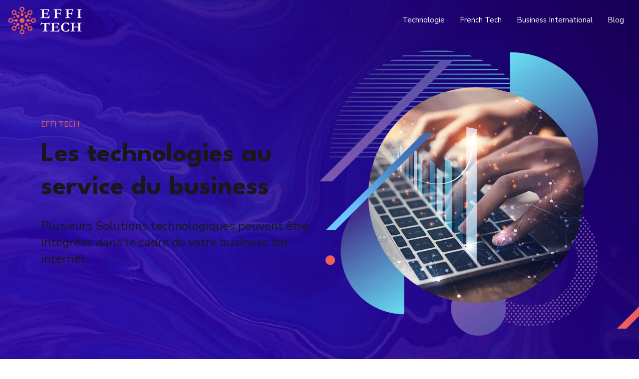

--- FILE ---
content_type: text/html; charset=UTF-8
request_url: https://www.effitech.fr/
body_size: 16368
content:
<!DOCTYPE html>
<html lang="fr-FR">
<head>
<meta charset="UTF-8" />
<meta name="viewport" content="width=device-width">
<link rel="shortcut icon" href="/wp-content/uploads/2021/10/EFFI-TECH-favicon-03.svg" /><meta name='robots' content='max-image-preview:large' />
<title>EffiTech : Innover avec les technologies pour entreprises et startups</title><meta name="description" content="EffiTech vous guide dans l'intégration des technologies innovantes pour optimiser vos processus, renforcer votre compétitivité et développer votre business."><link rel="alternate" title="oEmbed (JSON)" type="application/json+oembed" href="https://www.effitech.fr/wp-json/oembed/1.0/embed?url=https%3A%2F%2Fwww.effitech.fr%2F" />
<link rel="alternate" title="oEmbed (XML)" type="text/xml+oembed" href="https://www.effitech.fr/wp-json/oembed/1.0/embed?url=https%3A%2F%2Fwww.effitech.fr%2F&#038;format=xml" />
<style id='wp-img-auto-sizes-contain-inline-css' type='text/css'>
img:is([sizes=auto i],[sizes^="auto," i]){contain-intrinsic-size:3000px 1500px}
/*# sourceURL=wp-img-auto-sizes-contain-inline-css */
</style>
<style id='wp-block-library-inline-css' type='text/css'>
:root{--wp-block-synced-color:#7a00df;--wp-block-synced-color--rgb:122,0,223;--wp-bound-block-color:var(--wp-block-synced-color);--wp-editor-canvas-background:#ddd;--wp-admin-theme-color:#007cba;--wp-admin-theme-color--rgb:0,124,186;--wp-admin-theme-color-darker-10:#006ba1;--wp-admin-theme-color-darker-10--rgb:0,107,160.5;--wp-admin-theme-color-darker-20:#005a87;--wp-admin-theme-color-darker-20--rgb:0,90,135;--wp-admin-border-width-focus:2px}@media (min-resolution:192dpi){:root{--wp-admin-border-width-focus:1.5px}}.wp-element-button{cursor:pointer}:root .has-very-light-gray-background-color{background-color:#eee}:root .has-very-dark-gray-background-color{background-color:#313131}:root .has-very-light-gray-color{color:#eee}:root .has-very-dark-gray-color{color:#313131}:root .has-vivid-green-cyan-to-vivid-cyan-blue-gradient-background{background:linear-gradient(135deg,#00d084,#0693e3)}:root .has-purple-crush-gradient-background{background:linear-gradient(135deg,#34e2e4,#4721fb 50%,#ab1dfe)}:root .has-hazy-dawn-gradient-background{background:linear-gradient(135deg,#faaca8,#dad0ec)}:root .has-subdued-olive-gradient-background{background:linear-gradient(135deg,#fafae1,#67a671)}:root .has-atomic-cream-gradient-background{background:linear-gradient(135deg,#fdd79a,#004a59)}:root .has-nightshade-gradient-background{background:linear-gradient(135deg,#330968,#31cdcf)}:root .has-midnight-gradient-background{background:linear-gradient(135deg,#020381,#2874fc)}:root{--wp--preset--font-size--normal:16px;--wp--preset--font-size--huge:42px}.has-regular-font-size{font-size:1em}.has-larger-font-size{font-size:2.625em}.has-normal-font-size{font-size:var(--wp--preset--font-size--normal)}.has-huge-font-size{font-size:var(--wp--preset--font-size--huge)}.has-text-align-center{text-align:center}.has-text-align-left{text-align:left}.has-text-align-right{text-align:right}.has-fit-text{white-space:nowrap!important}#end-resizable-editor-section{display:none}.aligncenter{clear:both}.items-justified-left{justify-content:flex-start}.items-justified-center{justify-content:center}.items-justified-right{justify-content:flex-end}.items-justified-space-between{justify-content:space-between}.screen-reader-text{border:0;clip-path:inset(50%);height:1px;margin:-1px;overflow:hidden;padding:0;position:absolute;width:1px;word-wrap:normal!important}.screen-reader-text:focus{background-color:#ddd;clip-path:none;color:#444;display:block;font-size:1em;height:auto;left:5px;line-height:normal;padding:15px 23px 14px;text-decoration:none;top:5px;width:auto;z-index:100000}html :where(.has-border-color){border-style:solid}html :where([style*=border-top-color]){border-top-style:solid}html :where([style*=border-right-color]){border-right-style:solid}html :where([style*=border-bottom-color]){border-bottom-style:solid}html :where([style*=border-left-color]){border-left-style:solid}html :where([style*=border-width]){border-style:solid}html :where([style*=border-top-width]){border-top-style:solid}html :where([style*=border-right-width]){border-right-style:solid}html :where([style*=border-bottom-width]){border-bottom-style:solid}html :where([style*=border-left-width]){border-left-style:solid}html :where(img[class*=wp-image-]){height:auto;max-width:100%}:where(figure){margin:0 0 1em}html :where(.is-position-sticky){--wp-admin--admin-bar--position-offset:var(--wp-admin--admin-bar--height,0px)}@media screen and (max-width:600px){html :where(.is-position-sticky){--wp-admin--admin-bar--position-offset:0px}}

/*# sourceURL=wp-block-library-inline-css */
</style><style id='wp-block-cover-inline-css' type='text/css'>
.wp-block-cover,.wp-block-cover-image{align-items:center;background-position:50%;box-sizing:border-box;display:flex;justify-content:center;min-height:430px;overflow:hidden;overflow:clip;padding:1em;position:relative}.wp-block-cover .has-background-dim:not([class*=-background-color]),.wp-block-cover-image .has-background-dim:not([class*=-background-color]),.wp-block-cover-image.has-background-dim:not([class*=-background-color]),.wp-block-cover.has-background-dim:not([class*=-background-color]){background-color:#000}.wp-block-cover .has-background-dim.has-background-gradient,.wp-block-cover-image .has-background-dim.has-background-gradient{background-color:initial}.wp-block-cover-image.has-background-dim:before,.wp-block-cover.has-background-dim:before{background-color:inherit;content:""}.wp-block-cover .wp-block-cover__background,.wp-block-cover .wp-block-cover__gradient-background,.wp-block-cover-image .wp-block-cover__background,.wp-block-cover-image .wp-block-cover__gradient-background,.wp-block-cover-image.has-background-dim:not(.has-background-gradient):before,.wp-block-cover.has-background-dim:not(.has-background-gradient):before{bottom:0;left:0;opacity:.5;position:absolute;right:0;top:0}.wp-block-cover-image.has-background-dim.has-background-dim-10 .wp-block-cover__background,.wp-block-cover-image.has-background-dim.has-background-dim-10 .wp-block-cover__gradient-background,.wp-block-cover-image.has-background-dim.has-background-dim-10:not(.has-background-gradient):before,.wp-block-cover.has-background-dim.has-background-dim-10 .wp-block-cover__background,.wp-block-cover.has-background-dim.has-background-dim-10 .wp-block-cover__gradient-background,.wp-block-cover.has-background-dim.has-background-dim-10:not(.has-background-gradient):before{opacity:.1}.wp-block-cover-image.has-background-dim.has-background-dim-20 .wp-block-cover__background,.wp-block-cover-image.has-background-dim.has-background-dim-20 .wp-block-cover__gradient-background,.wp-block-cover-image.has-background-dim.has-background-dim-20:not(.has-background-gradient):before,.wp-block-cover.has-background-dim.has-background-dim-20 .wp-block-cover__background,.wp-block-cover.has-background-dim.has-background-dim-20 .wp-block-cover__gradient-background,.wp-block-cover.has-background-dim.has-background-dim-20:not(.has-background-gradient):before{opacity:.2}.wp-block-cover-image.has-background-dim.has-background-dim-30 .wp-block-cover__background,.wp-block-cover-image.has-background-dim.has-background-dim-30 .wp-block-cover__gradient-background,.wp-block-cover-image.has-background-dim.has-background-dim-30:not(.has-background-gradient):before,.wp-block-cover.has-background-dim.has-background-dim-30 .wp-block-cover__background,.wp-block-cover.has-background-dim.has-background-dim-30 .wp-block-cover__gradient-background,.wp-block-cover.has-background-dim.has-background-dim-30:not(.has-background-gradient):before{opacity:.3}.wp-block-cover-image.has-background-dim.has-background-dim-40 .wp-block-cover__background,.wp-block-cover-image.has-background-dim.has-background-dim-40 .wp-block-cover__gradient-background,.wp-block-cover-image.has-background-dim.has-background-dim-40:not(.has-background-gradient):before,.wp-block-cover.has-background-dim.has-background-dim-40 .wp-block-cover__background,.wp-block-cover.has-background-dim.has-background-dim-40 .wp-block-cover__gradient-background,.wp-block-cover.has-background-dim.has-background-dim-40:not(.has-background-gradient):before{opacity:.4}.wp-block-cover-image.has-background-dim.has-background-dim-50 .wp-block-cover__background,.wp-block-cover-image.has-background-dim.has-background-dim-50 .wp-block-cover__gradient-background,.wp-block-cover-image.has-background-dim.has-background-dim-50:not(.has-background-gradient):before,.wp-block-cover.has-background-dim.has-background-dim-50 .wp-block-cover__background,.wp-block-cover.has-background-dim.has-background-dim-50 .wp-block-cover__gradient-background,.wp-block-cover.has-background-dim.has-background-dim-50:not(.has-background-gradient):before{opacity:.5}.wp-block-cover-image.has-background-dim.has-background-dim-60 .wp-block-cover__background,.wp-block-cover-image.has-background-dim.has-background-dim-60 .wp-block-cover__gradient-background,.wp-block-cover-image.has-background-dim.has-background-dim-60:not(.has-background-gradient):before,.wp-block-cover.has-background-dim.has-background-dim-60 .wp-block-cover__background,.wp-block-cover.has-background-dim.has-background-dim-60 .wp-block-cover__gradient-background,.wp-block-cover.has-background-dim.has-background-dim-60:not(.has-background-gradient):before{opacity:.6}.wp-block-cover-image.has-background-dim.has-background-dim-70 .wp-block-cover__background,.wp-block-cover-image.has-background-dim.has-background-dim-70 .wp-block-cover__gradient-background,.wp-block-cover-image.has-background-dim.has-background-dim-70:not(.has-background-gradient):before,.wp-block-cover.has-background-dim.has-background-dim-70 .wp-block-cover__background,.wp-block-cover.has-background-dim.has-background-dim-70 .wp-block-cover__gradient-background,.wp-block-cover.has-background-dim.has-background-dim-70:not(.has-background-gradient):before{opacity:.7}.wp-block-cover-image.has-background-dim.has-background-dim-80 .wp-block-cover__background,.wp-block-cover-image.has-background-dim.has-background-dim-80 .wp-block-cover__gradient-background,.wp-block-cover-image.has-background-dim.has-background-dim-80:not(.has-background-gradient):before,.wp-block-cover.has-background-dim.has-background-dim-80 .wp-block-cover__background,.wp-block-cover.has-background-dim.has-background-dim-80 .wp-block-cover__gradient-background,.wp-block-cover.has-background-dim.has-background-dim-80:not(.has-background-gradient):before{opacity:.8}.wp-block-cover-image.has-background-dim.has-background-dim-90 .wp-block-cover__background,.wp-block-cover-image.has-background-dim.has-background-dim-90 .wp-block-cover__gradient-background,.wp-block-cover-image.has-background-dim.has-background-dim-90:not(.has-background-gradient):before,.wp-block-cover.has-background-dim.has-background-dim-90 .wp-block-cover__background,.wp-block-cover.has-background-dim.has-background-dim-90 .wp-block-cover__gradient-background,.wp-block-cover.has-background-dim.has-background-dim-90:not(.has-background-gradient):before{opacity:.9}.wp-block-cover-image.has-background-dim.has-background-dim-100 .wp-block-cover__background,.wp-block-cover-image.has-background-dim.has-background-dim-100 .wp-block-cover__gradient-background,.wp-block-cover-image.has-background-dim.has-background-dim-100:not(.has-background-gradient):before,.wp-block-cover.has-background-dim.has-background-dim-100 .wp-block-cover__background,.wp-block-cover.has-background-dim.has-background-dim-100 .wp-block-cover__gradient-background,.wp-block-cover.has-background-dim.has-background-dim-100:not(.has-background-gradient):before{opacity:1}.wp-block-cover .wp-block-cover__background.has-background-dim.has-background-dim-0,.wp-block-cover .wp-block-cover__gradient-background.has-background-dim.has-background-dim-0,.wp-block-cover-image .wp-block-cover__background.has-background-dim.has-background-dim-0,.wp-block-cover-image .wp-block-cover__gradient-background.has-background-dim.has-background-dim-0{opacity:0}.wp-block-cover .wp-block-cover__background.has-background-dim.has-background-dim-10,.wp-block-cover .wp-block-cover__gradient-background.has-background-dim.has-background-dim-10,.wp-block-cover-image .wp-block-cover__background.has-background-dim.has-background-dim-10,.wp-block-cover-image .wp-block-cover__gradient-background.has-background-dim.has-background-dim-10{opacity:.1}.wp-block-cover .wp-block-cover__background.has-background-dim.has-background-dim-20,.wp-block-cover .wp-block-cover__gradient-background.has-background-dim.has-background-dim-20,.wp-block-cover-image .wp-block-cover__background.has-background-dim.has-background-dim-20,.wp-block-cover-image .wp-block-cover__gradient-background.has-background-dim.has-background-dim-20{opacity:.2}.wp-block-cover .wp-block-cover__background.has-background-dim.has-background-dim-30,.wp-block-cover .wp-block-cover__gradient-background.has-background-dim.has-background-dim-30,.wp-block-cover-image .wp-block-cover__background.has-background-dim.has-background-dim-30,.wp-block-cover-image .wp-block-cover__gradient-background.has-background-dim.has-background-dim-30{opacity:.3}.wp-block-cover .wp-block-cover__background.has-background-dim.has-background-dim-40,.wp-block-cover .wp-block-cover__gradient-background.has-background-dim.has-background-dim-40,.wp-block-cover-image .wp-block-cover__background.has-background-dim.has-background-dim-40,.wp-block-cover-image .wp-block-cover__gradient-background.has-background-dim.has-background-dim-40{opacity:.4}.wp-block-cover .wp-block-cover__background.has-background-dim.has-background-dim-50,.wp-block-cover .wp-block-cover__gradient-background.has-background-dim.has-background-dim-50,.wp-block-cover-image .wp-block-cover__background.has-background-dim.has-background-dim-50,.wp-block-cover-image .wp-block-cover__gradient-background.has-background-dim.has-background-dim-50{opacity:.5}.wp-block-cover .wp-block-cover__background.has-background-dim.has-background-dim-60,.wp-block-cover .wp-block-cover__gradient-background.has-background-dim.has-background-dim-60,.wp-block-cover-image .wp-block-cover__background.has-background-dim.has-background-dim-60,.wp-block-cover-image .wp-block-cover__gradient-background.has-background-dim.has-background-dim-60{opacity:.6}.wp-block-cover .wp-block-cover__background.has-background-dim.has-background-dim-70,.wp-block-cover .wp-block-cover__gradient-background.has-background-dim.has-background-dim-70,.wp-block-cover-image .wp-block-cover__background.has-background-dim.has-background-dim-70,.wp-block-cover-image .wp-block-cover__gradient-background.has-background-dim.has-background-dim-70{opacity:.7}.wp-block-cover .wp-block-cover__background.has-background-dim.has-background-dim-80,.wp-block-cover .wp-block-cover__gradient-background.has-background-dim.has-background-dim-80,.wp-block-cover-image .wp-block-cover__background.has-background-dim.has-background-dim-80,.wp-block-cover-image .wp-block-cover__gradient-background.has-background-dim.has-background-dim-80{opacity:.8}.wp-block-cover .wp-block-cover__background.has-background-dim.has-background-dim-90,.wp-block-cover .wp-block-cover__gradient-background.has-background-dim.has-background-dim-90,.wp-block-cover-image .wp-block-cover__background.has-background-dim.has-background-dim-90,.wp-block-cover-image .wp-block-cover__gradient-background.has-background-dim.has-background-dim-90{opacity:.9}.wp-block-cover .wp-block-cover__background.has-background-dim.has-background-dim-100,.wp-block-cover .wp-block-cover__gradient-background.has-background-dim.has-background-dim-100,.wp-block-cover-image .wp-block-cover__background.has-background-dim.has-background-dim-100,.wp-block-cover-image .wp-block-cover__gradient-background.has-background-dim.has-background-dim-100{opacity:1}.wp-block-cover-image.alignleft,.wp-block-cover-image.alignright,.wp-block-cover.alignleft,.wp-block-cover.alignright{max-width:420px;width:100%}.wp-block-cover-image.aligncenter,.wp-block-cover-image.alignleft,.wp-block-cover-image.alignright,.wp-block-cover.aligncenter,.wp-block-cover.alignleft,.wp-block-cover.alignright{display:flex}.wp-block-cover .wp-block-cover__inner-container,.wp-block-cover-image .wp-block-cover__inner-container{color:inherit;position:relative;width:100%}.wp-block-cover-image.is-position-top-left,.wp-block-cover.is-position-top-left{align-items:flex-start;justify-content:flex-start}.wp-block-cover-image.is-position-top-center,.wp-block-cover.is-position-top-center{align-items:flex-start;justify-content:center}.wp-block-cover-image.is-position-top-right,.wp-block-cover.is-position-top-right{align-items:flex-start;justify-content:flex-end}.wp-block-cover-image.is-position-center-left,.wp-block-cover.is-position-center-left{align-items:center;justify-content:flex-start}.wp-block-cover-image.is-position-center-center,.wp-block-cover.is-position-center-center{align-items:center;justify-content:center}.wp-block-cover-image.is-position-center-right,.wp-block-cover.is-position-center-right{align-items:center;justify-content:flex-end}.wp-block-cover-image.is-position-bottom-left,.wp-block-cover.is-position-bottom-left{align-items:flex-end;justify-content:flex-start}.wp-block-cover-image.is-position-bottom-center,.wp-block-cover.is-position-bottom-center{align-items:flex-end;justify-content:center}.wp-block-cover-image.is-position-bottom-right,.wp-block-cover.is-position-bottom-right{align-items:flex-end;justify-content:flex-end}.wp-block-cover-image.has-custom-content-position.has-custom-content-position .wp-block-cover__inner-container,.wp-block-cover.has-custom-content-position.has-custom-content-position .wp-block-cover__inner-container{margin:0}.wp-block-cover-image.has-custom-content-position.has-custom-content-position.is-position-bottom-left .wp-block-cover__inner-container,.wp-block-cover-image.has-custom-content-position.has-custom-content-position.is-position-bottom-right .wp-block-cover__inner-container,.wp-block-cover-image.has-custom-content-position.has-custom-content-position.is-position-center-left .wp-block-cover__inner-container,.wp-block-cover-image.has-custom-content-position.has-custom-content-position.is-position-center-right .wp-block-cover__inner-container,.wp-block-cover-image.has-custom-content-position.has-custom-content-position.is-position-top-left .wp-block-cover__inner-container,.wp-block-cover-image.has-custom-content-position.has-custom-content-position.is-position-top-right .wp-block-cover__inner-container,.wp-block-cover.has-custom-content-position.has-custom-content-position.is-position-bottom-left .wp-block-cover__inner-container,.wp-block-cover.has-custom-content-position.has-custom-content-position.is-position-bottom-right .wp-block-cover__inner-container,.wp-block-cover.has-custom-content-position.has-custom-content-position.is-position-center-left .wp-block-cover__inner-container,.wp-block-cover.has-custom-content-position.has-custom-content-position.is-position-center-right .wp-block-cover__inner-container,.wp-block-cover.has-custom-content-position.has-custom-content-position.is-position-top-left .wp-block-cover__inner-container,.wp-block-cover.has-custom-content-position.has-custom-content-position.is-position-top-right .wp-block-cover__inner-container{margin:0;width:auto}.wp-block-cover .wp-block-cover__image-background,.wp-block-cover video.wp-block-cover__video-background,.wp-block-cover-image .wp-block-cover__image-background,.wp-block-cover-image video.wp-block-cover__video-background{border:none;bottom:0;box-shadow:none;height:100%;left:0;margin:0;max-height:none;max-width:none;object-fit:cover;outline:none;padding:0;position:absolute;right:0;top:0;width:100%}.wp-block-cover-image.has-parallax,.wp-block-cover.has-parallax,.wp-block-cover__image-background.has-parallax,video.wp-block-cover__video-background.has-parallax{background-attachment:fixed;background-repeat:no-repeat;background-size:cover}@supports (-webkit-touch-callout:inherit){.wp-block-cover-image.has-parallax,.wp-block-cover.has-parallax,.wp-block-cover__image-background.has-parallax,video.wp-block-cover__video-background.has-parallax{background-attachment:scroll}}@media (prefers-reduced-motion:reduce){.wp-block-cover-image.has-parallax,.wp-block-cover.has-parallax,.wp-block-cover__image-background.has-parallax,video.wp-block-cover__video-background.has-parallax{background-attachment:scroll}}.wp-block-cover-image.is-repeated,.wp-block-cover.is-repeated,.wp-block-cover__image-background.is-repeated,video.wp-block-cover__video-background.is-repeated{background-repeat:repeat;background-size:auto}.wp-block-cover-image-text,.wp-block-cover-image-text a,.wp-block-cover-image-text a:active,.wp-block-cover-image-text a:focus,.wp-block-cover-image-text a:hover,.wp-block-cover-text,.wp-block-cover-text a,.wp-block-cover-text a:active,.wp-block-cover-text a:focus,.wp-block-cover-text a:hover,section.wp-block-cover-image h2,section.wp-block-cover-image h2 a,section.wp-block-cover-image h2 a:active,section.wp-block-cover-image h2 a:focus,section.wp-block-cover-image h2 a:hover{color:#fff}.wp-block-cover-image .wp-block-cover.has-left-content{justify-content:flex-start}.wp-block-cover-image .wp-block-cover.has-right-content{justify-content:flex-end}.wp-block-cover-image.has-left-content .wp-block-cover-image-text,.wp-block-cover.has-left-content .wp-block-cover-text,section.wp-block-cover-image.has-left-content>h2{margin-left:0;text-align:left}.wp-block-cover-image.has-right-content .wp-block-cover-image-text,.wp-block-cover.has-right-content .wp-block-cover-text,section.wp-block-cover-image.has-right-content>h2{margin-right:0;text-align:right}.wp-block-cover .wp-block-cover-text,.wp-block-cover-image .wp-block-cover-image-text,section.wp-block-cover-image>h2{font-size:2em;line-height:1.25;margin-bottom:0;max-width:840px;padding:.44em;text-align:center;z-index:1}:where(.wp-block-cover-image:not(.has-text-color)),:where(.wp-block-cover:not(.has-text-color)){color:#fff}:where(.wp-block-cover-image.is-light:not(.has-text-color)),:where(.wp-block-cover.is-light:not(.has-text-color)){color:#000}:root :where(.wp-block-cover h1:not(.has-text-color)),:root :where(.wp-block-cover h2:not(.has-text-color)),:root :where(.wp-block-cover h3:not(.has-text-color)),:root :where(.wp-block-cover h4:not(.has-text-color)),:root :where(.wp-block-cover h5:not(.has-text-color)),:root :where(.wp-block-cover h6:not(.has-text-color)),:root :where(.wp-block-cover p:not(.has-text-color)){color:inherit}body:not(.editor-styles-wrapper) .wp-block-cover:not(.wp-block-cover:has(.wp-block-cover__background+.wp-block-cover__inner-container)) .wp-block-cover__image-background,body:not(.editor-styles-wrapper) .wp-block-cover:not(.wp-block-cover:has(.wp-block-cover__background+.wp-block-cover__inner-container)) .wp-block-cover__video-background{z-index:0}body:not(.editor-styles-wrapper) .wp-block-cover:not(.wp-block-cover:has(.wp-block-cover__background+.wp-block-cover__inner-container)) .wp-block-cover__background,body:not(.editor-styles-wrapper) .wp-block-cover:not(.wp-block-cover:has(.wp-block-cover__background+.wp-block-cover__inner-container)) .wp-block-cover__gradient-background,body:not(.editor-styles-wrapper) .wp-block-cover:not(.wp-block-cover:has(.wp-block-cover__background+.wp-block-cover__inner-container)) .wp-block-cover__inner-container,body:not(.editor-styles-wrapper) .wp-block-cover:not(.wp-block-cover:has(.wp-block-cover__background+.wp-block-cover__inner-container)).has-background-dim:not(.has-background-gradient):before{z-index:1}.has-modal-open body:not(.editor-styles-wrapper) .wp-block-cover:not(.wp-block-cover:has(.wp-block-cover__background+.wp-block-cover__inner-container)) .wp-block-cover__inner-container{z-index:auto}
/*# sourceURL=https://www.effitech.fr/wp-includes/blocks/cover/style.min.css */
</style>
<style id='wp-block-heading-inline-css' type='text/css'>
h1:where(.wp-block-heading).has-background,h2:where(.wp-block-heading).has-background,h3:where(.wp-block-heading).has-background,h4:where(.wp-block-heading).has-background,h5:where(.wp-block-heading).has-background,h6:where(.wp-block-heading).has-background{padding:1.25em 2.375em}h1.has-text-align-left[style*=writing-mode]:where([style*=vertical-lr]),h1.has-text-align-right[style*=writing-mode]:where([style*=vertical-rl]),h2.has-text-align-left[style*=writing-mode]:where([style*=vertical-lr]),h2.has-text-align-right[style*=writing-mode]:where([style*=vertical-rl]),h3.has-text-align-left[style*=writing-mode]:where([style*=vertical-lr]),h3.has-text-align-right[style*=writing-mode]:where([style*=vertical-rl]),h4.has-text-align-left[style*=writing-mode]:where([style*=vertical-lr]),h4.has-text-align-right[style*=writing-mode]:where([style*=vertical-rl]),h5.has-text-align-left[style*=writing-mode]:where([style*=vertical-lr]),h5.has-text-align-right[style*=writing-mode]:where([style*=vertical-rl]),h6.has-text-align-left[style*=writing-mode]:where([style*=vertical-lr]),h6.has-text-align-right[style*=writing-mode]:where([style*=vertical-rl]){rotate:180deg}
/*# sourceURL=https://www.effitech.fr/wp-includes/blocks/heading/style.min.css */
</style>
<style id='wp-block-image-inline-css' type='text/css'>
.wp-block-image>a,.wp-block-image>figure>a{display:inline-block}.wp-block-image img{box-sizing:border-box;height:auto;max-width:100%;vertical-align:bottom}@media not (prefers-reduced-motion){.wp-block-image img.hide{visibility:hidden}.wp-block-image img.show{animation:show-content-image .4s}}.wp-block-image[style*=border-radius] img,.wp-block-image[style*=border-radius]>a{border-radius:inherit}.wp-block-image.has-custom-border img{box-sizing:border-box}.wp-block-image.aligncenter{text-align:center}.wp-block-image.alignfull>a,.wp-block-image.alignwide>a{width:100%}.wp-block-image.alignfull img,.wp-block-image.alignwide img{height:auto;width:100%}.wp-block-image .aligncenter,.wp-block-image .alignleft,.wp-block-image .alignright,.wp-block-image.aligncenter,.wp-block-image.alignleft,.wp-block-image.alignright{display:table}.wp-block-image .aligncenter>figcaption,.wp-block-image .alignleft>figcaption,.wp-block-image .alignright>figcaption,.wp-block-image.aligncenter>figcaption,.wp-block-image.alignleft>figcaption,.wp-block-image.alignright>figcaption{caption-side:bottom;display:table-caption}.wp-block-image .alignleft{float:left;margin:.5em 1em .5em 0}.wp-block-image .alignright{float:right;margin:.5em 0 .5em 1em}.wp-block-image .aligncenter{margin-left:auto;margin-right:auto}.wp-block-image :where(figcaption){margin-bottom:1em;margin-top:.5em}.wp-block-image.is-style-circle-mask img{border-radius:9999px}@supports ((-webkit-mask-image:none) or (mask-image:none)) or (-webkit-mask-image:none){.wp-block-image.is-style-circle-mask img{border-radius:0;-webkit-mask-image:url('data:image/svg+xml;utf8,<svg viewBox="0 0 100 100" xmlns="http://www.w3.org/2000/svg"><circle cx="50" cy="50" r="50"/></svg>');mask-image:url('data:image/svg+xml;utf8,<svg viewBox="0 0 100 100" xmlns="http://www.w3.org/2000/svg"><circle cx="50" cy="50" r="50"/></svg>');mask-mode:alpha;-webkit-mask-position:center;mask-position:center;-webkit-mask-repeat:no-repeat;mask-repeat:no-repeat;-webkit-mask-size:contain;mask-size:contain}}:root :where(.wp-block-image.is-style-rounded img,.wp-block-image .is-style-rounded img){border-radius:9999px}.wp-block-image figure{margin:0}.wp-lightbox-container{display:flex;flex-direction:column;position:relative}.wp-lightbox-container img{cursor:zoom-in}.wp-lightbox-container img:hover+button{opacity:1}.wp-lightbox-container button{align-items:center;backdrop-filter:blur(16px) saturate(180%);background-color:#5a5a5a40;border:none;border-radius:4px;cursor:zoom-in;display:flex;height:20px;justify-content:center;opacity:0;padding:0;position:absolute;right:16px;text-align:center;top:16px;width:20px;z-index:100}@media not (prefers-reduced-motion){.wp-lightbox-container button{transition:opacity .2s ease}}.wp-lightbox-container button:focus-visible{outline:3px auto #5a5a5a40;outline:3px auto -webkit-focus-ring-color;outline-offset:3px}.wp-lightbox-container button:hover{cursor:pointer;opacity:1}.wp-lightbox-container button:focus{opacity:1}.wp-lightbox-container button:focus,.wp-lightbox-container button:hover,.wp-lightbox-container button:not(:hover):not(:active):not(.has-background){background-color:#5a5a5a40;border:none}.wp-lightbox-overlay{box-sizing:border-box;cursor:zoom-out;height:100vh;left:0;overflow:hidden;position:fixed;top:0;visibility:hidden;width:100%;z-index:100000}.wp-lightbox-overlay .close-button{align-items:center;cursor:pointer;display:flex;justify-content:center;min-height:40px;min-width:40px;padding:0;position:absolute;right:calc(env(safe-area-inset-right) + 16px);top:calc(env(safe-area-inset-top) + 16px);z-index:5000000}.wp-lightbox-overlay .close-button:focus,.wp-lightbox-overlay .close-button:hover,.wp-lightbox-overlay .close-button:not(:hover):not(:active):not(.has-background){background:none;border:none}.wp-lightbox-overlay .lightbox-image-container{height:var(--wp--lightbox-container-height);left:50%;overflow:hidden;position:absolute;top:50%;transform:translate(-50%,-50%);transform-origin:top left;width:var(--wp--lightbox-container-width);z-index:9999999999}.wp-lightbox-overlay .wp-block-image{align-items:center;box-sizing:border-box;display:flex;height:100%;justify-content:center;margin:0;position:relative;transform-origin:0 0;width:100%;z-index:3000000}.wp-lightbox-overlay .wp-block-image img{height:var(--wp--lightbox-image-height);min-height:var(--wp--lightbox-image-height);min-width:var(--wp--lightbox-image-width);width:var(--wp--lightbox-image-width)}.wp-lightbox-overlay .wp-block-image figcaption{display:none}.wp-lightbox-overlay button{background:none;border:none}.wp-lightbox-overlay .scrim{background-color:#fff;height:100%;opacity:.9;position:absolute;width:100%;z-index:2000000}.wp-lightbox-overlay.active{visibility:visible}@media not (prefers-reduced-motion){.wp-lightbox-overlay.active{animation:turn-on-visibility .25s both}.wp-lightbox-overlay.active img{animation:turn-on-visibility .35s both}.wp-lightbox-overlay.show-closing-animation:not(.active){animation:turn-off-visibility .35s both}.wp-lightbox-overlay.show-closing-animation:not(.active) img{animation:turn-off-visibility .25s both}.wp-lightbox-overlay.zoom.active{animation:none;opacity:1;visibility:visible}.wp-lightbox-overlay.zoom.active .lightbox-image-container{animation:lightbox-zoom-in .4s}.wp-lightbox-overlay.zoom.active .lightbox-image-container img{animation:none}.wp-lightbox-overlay.zoom.active .scrim{animation:turn-on-visibility .4s forwards}.wp-lightbox-overlay.zoom.show-closing-animation:not(.active){animation:none}.wp-lightbox-overlay.zoom.show-closing-animation:not(.active) .lightbox-image-container{animation:lightbox-zoom-out .4s}.wp-lightbox-overlay.zoom.show-closing-animation:not(.active) .lightbox-image-container img{animation:none}.wp-lightbox-overlay.zoom.show-closing-animation:not(.active) .scrim{animation:turn-off-visibility .4s forwards}}@keyframes show-content-image{0%{visibility:hidden}99%{visibility:hidden}to{visibility:visible}}@keyframes turn-on-visibility{0%{opacity:0}to{opacity:1}}@keyframes turn-off-visibility{0%{opacity:1;visibility:visible}99%{opacity:0;visibility:visible}to{opacity:0;visibility:hidden}}@keyframes lightbox-zoom-in{0%{transform:translate(calc((-100vw + var(--wp--lightbox-scrollbar-width))/2 + var(--wp--lightbox-initial-left-position)),calc(-50vh + var(--wp--lightbox-initial-top-position))) scale(var(--wp--lightbox-scale))}to{transform:translate(-50%,-50%) scale(1)}}@keyframes lightbox-zoom-out{0%{transform:translate(-50%,-50%) scale(1);visibility:visible}99%{visibility:visible}to{transform:translate(calc((-100vw + var(--wp--lightbox-scrollbar-width))/2 + var(--wp--lightbox-initial-left-position)),calc(-50vh + var(--wp--lightbox-initial-top-position))) scale(var(--wp--lightbox-scale));visibility:hidden}}
/*# sourceURL=https://www.effitech.fr/wp-includes/blocks/image/style.min.css */
</style>
<style id='wp-block-columns-inline-css' type='text/css'>
.wp-block-columns{box-sizing:border-box;display:flex;flex-wrap:wrap!important}@media (min-width:782px){.wp-block-columns{flex-wrap:nowrap!important}}.wp-block-columns{align-items:normal!important}.wp-block-columns.are-vertically-aligned-top{align-items:flex-start}.wp-block-columns.are-vertically-aligned-center{align-items:center}.wp-block-columns.are-vertically-aligned-bottom{align-items:flex-end}@media (max-width:781px){.wp-block-columns:not(.is-not-stacked-on-mobile)>.wp-block-column{flex-basis:100%!important}}@media (min-width:782px){.wp-block-columns:not(.is-not-stacked-on-mobile)>.wp-block-column{flex-basis:0;flex-grow:1}.wp-block-columns:not(.is-not-stacked-on-mobile)>.wp-block-column[style*=flex-basis]{flex-grow:0}}.wp-block-columns.is-not-stacked-on-mobile{flex-wrap:nowrap!important}.wp-block-columns.is-not-stacked-on-mobile>.wp-block-column{flex-basis:0;flex-grow:1}.wp-block-columns.is-not-stacked-on-mobile>.wp-block-column[style*=flex-basis]{flex-grow:0}:where(.wp-block-columns){margin-bottom:1.75em}:where(.wp-block-columns.has-background){padding:1.25em 2.375em}.wp-block-column{flex-grow:1;min-width:0;overflow-wrap:break-word;word-break:break-word}.wp-block-column.is-vertically-aligned-top{align-self:flex-start}.wp-block-column.is-vertically-aligned-center{align-self:center}.wp-block-column.is-vertically-aligned-bottom{align-self:flex-end}.wp-block-column.is-vertically-aligned-stretch{align-self:stretch}.wp-block-column.is-vertically-aligned-bottom,.wp-block-column.is-vertically-aligned-center,.wp-block-column.is-vertically-aligned-top{width:100%}
/*# sourceURL=https://www.effitech.fr/wp-includes/blocks/columns/style.min.css */
</style>
<style id='wp-block-group-inline-css' type='text/css'>
.wp-block-group{box-sizing:border-box}:where(.wp-block-group.wp-block-group-is-layout-constrained){position:relative}
/*# sourceURL=https://www.effitech.fr/wp-includes/blocks/group/style.min.css */
</style>
<style id='wp-block-paragraph-inline-css' type='text/css'>
.is-small-text{font-size:.875em}.is-regular-text{font-size:1em}.is-large-text{font-size:2.25em}.is-larger-text{font-size:3em}.has-drop-cap:not(:focus):first-letter{float:left;font-size:8.4em;font-style:normal;font-weight:100;line-height:.68;margin:.05em .1em 0 0;text-transform:uppercase}body.rtl .has-drop-cap:not(:focus):first-letter{float:none;margin-left:.1em}p.has-drop-cap.has-background{overflow:hidden}:root :where(p.has-background){padding:1.25em 2.375em}:where(p.has-text-color:not(.has-link-color)) a{color:inherit}p.has-text-align-left[style*="writing-mode:vertical-lr"],p.has-text-align-right[style*="writing-mode:vertical-rl"]{rotate:180deg}
/*# sourceURL=https://www.effitech.fr/wp-includes/blocks/paragraph/style.min.css */
</style>
<style id='wp-block-separator-inline-css' type='text/css'>
@charset "UTF-8";.wp-block-separator{border:none;border-top:2px solid}:root :where(.wp-block-separator.is-style-dots){height:auto;line-height:1;text-align:center}:root :where(.wp-block-separator.is-style-dots):before{color:currentColor;content:"···";font-family:serif;font-size:1.5em;letter-spacing:2em;padding-left:2em}.wp-block-separator.is-style-dots{background:none!important;border:none!important}
/*# sourceURL=https://www.effitech.fr/wp-includes/blocks/separator/style.min.css */
</style>
<style id='global-styles-inline-css' type='text/css'>
:root{--wp--preset--aspect-ratio--square: 1;--wp--preset--aspect-ratio--4-3: 4/3;--wp--preset--aspect-ratio--3-4: 3/4;--wp--preset--aspect-ratio--3-2: 3/2;--wp--preset--aspect-ratio--2-3: 2/3;--wp--preset--aspect-ratio--16-9: 16/9;--wp--preset--aspect-ratio--9-16: 9/16;--wp--preset--color--black: #000000;--wp--preset--color--cyan-bluish-gray: #abb8c3;--wp--preset--color--white: #ffffff;--wp--preset--color--pale-pink: #f78da7;--wp--preset--color--vivid-red: #cf2e2e;--wp--preset--color--luminous-vivid-orange: #ff6900;--wp--preset--color--luminous-vivid-amber: #fcb900;--wp--preset--color--light-green-cyan: #7bdcb5;--wp--preset--color--vivid-green-cyan: #00d084;--wp--preset--color--pale-cyan-blue: #8ed1fc;--wp--preset--color--vivid-cyan-blue: #0693e3;--wp--preset--color--vivid-purple: #9b51e0;--wp--preset--color--base: #f9f9f9;--wp--preset--color--base-2: #ffffff;--wp--preset--color--contrast: #111111;--wp--preset--color--contrast-2: #636363;--wp--preset--color--contrast-3: #A4A4A4;--wp--preset--color--accent: #cfcabe;--wp--preset--color--accent-2: #c2a990;--wp--preset--color--accent-3: #d8613c;--wp--preset--color--accent-4: #b1c5a4;--wp--preset--color--accent-5: #b5bdbc;--wp--preset--gradient--vivid-cyan-blue-to-vivid-purple: linear-gradient(135deg,rgb(6,147,227) 0%,rgb(155,81,224) 100%);--wp--preset--gradient--light-green-cyan-to-vivid-green-cyan: linear-gradient(135deg,rgb(122,220,180) 0%,rgb(0,208,130) 100%);--wp--preset--gradient--luminous-vivid-amber-to-luminous-vivid-orange: linear-gradient(135deg,rgb(252,185,0) 0%,rgb(255,105,0) 100%);--wp--preset--gradient--luminous-vivid-orange-to-vivid-red: linear-gradient(135deg,rgb(255,105,0) 0%,rgb(207,46,46) 100%);--wp--preset--gradient--very-light-gray-to-cyan-bluish-gray: linear-gradient(135deg,rgb(238,238,238) 0%,rgb(169,184,195) 100%);--wp--preset--gradient--cool-to-warm-spectrum: linear-gradient(135deg,rgb(74,234,220) 0%,rgb(151,120,209) 20%,rgb(207,42,186) 40%,rgb(238,44,130) 60%,rgb(251,105,98) 80%,rgb(254,248,76) 100%);--wp--preset--gradient--blush-light-purple: linear-gradient(135deg,rgb(255,206,236) 0%,rgb(152,150,240) 100%);--wp--preset--gradient--blush-bordeaux: linear-gradient(135deg,rgb(254,205,165) 0%,rgb(254,45,45) 50%,rgb(107,0,62) 100%);--wp--preset--gradient--luminous-dusk: linear-gradient(135deg,rgb(255,203,112) 0%,rgb(199,81,192) 50%,rgb(65,88,208) 100%);--wp--preset--gradient--pale-ocean: linear-gradient(135deg,rgb(255,245,203) 0%,rgb(182,227,212) 50%,rgb(51,167,181) 100%);--wp--preset--gradient--electric-grass: linear-gradient(135deg,rgb(202,248,128) 0%,rgb(113,206,126) 100%);--wp--preset--gradient--midnight: linear-gradient(135deg,rgb(2,3,129) 0%,rgb(40,116,252) 100%);--wp--preset--gradient--gradient-1: linear-gradient(to bottom, #cfcabe 0%, #F9F9F9 100%);--wp--preset--gradient--gradient-2: linear-gradient(to bottom, #C2A990 0%, #F9F9F9 100%);--wp--preset--gradient--gradient-3: linear-gradient(to bottom, #D8613C 0%, #F9F9F9 100%);--wp--preset--gradient--gradient-4: linear-gradient(to bottom, #B1C5A4 0%, #F9F9F9 100%);--wp--preset--gradient--gradient-5: linear-gradient(to bottom, #B5BDBC 0%, #F9F9F9 100%);--wp--preset--gradient--gradient-6: linear-gradient(to bottom, #A4A4A4 0%, #F9F9F9 100%);--wp--preset--gradient--gradient-7: linear-gradient(to bottom, #cfcabe 50%, #F9F9F9 50%);--wp--preset--gradient--gradient-8: linear-gradient(to bottom, #C2A990 50%, #F9F9F9 50%);--wp--preset--gradient--gradient-9: linear-gradient(to bottom, #D8613C 50%, #F9F9F9 50%);--wp--preset--gradient--gradient-10: linear-gradient(to bottom, #B1C5A4 50%, #F9F9F9 50%);--wp--preset--gradient--gradient-11: linear-gradient(to bottom, #B5BDBC 50%, #F9F9F9 50%);--wp--preset--gradient--gradient-12: linear-gradient(to bottom, #A4A4A4 50%, #F9F9F9 50%);--wp--preset--font-size--small: 13px;--wp--preset--font-size--medium: 20px;--wp--preset--font-size--large: 36px;--wp--preset--font-size--x-large: 42px;--wp--preset--spacing--20: min(1.5rem, 2vw);--wp--preset--spacing--30: min(2.5rem, 3vw);--wp--preset--spacing--40: min(4rem, 5vw);--wp--preset--spacing--50: min(6.5rem, 8vw);--wp--preset--spacing--60: min(10.5rem, 13vw);--wp--preset--spacing--70: 3.38rem;--wp--preset--spacing--80: 5.06rem;--wp--preset--spacing--10: 1rem;--wp--preset--shadow--natural: 6px 6px 9px rgba(0, 0, 0, 0.2);--wp--preset--shadow--deep: 12px 12px 50px rgba(0, 0, 0, 0.4);--wp--preset--shadow--sharp: 6px 6px 0px rgba(0, 0, 0, 0.2);--wp--preset--shadow--outlined: 6px 6px 0px -3px rgb(255, 255, 255), 6px 6px rgb(0, 0, 0);--wp--preset--shadow--crisp: 6px 6px 0px rgb(0, 0, 0);}:root { --wp--style--global--content-size: 1320px;--wp--style--global--wide-size: 1920px; }:where(body) { margin: 0; }.wp-site-blocks { padding-top: var(--wp--style--root--padding-top); padding-bottom: var(--wp--style--root--padding-bottom); }.has-global-padding { padding-right: var(--wp--style--root--padding-right); padding-left: var(--wp--style--root--padding-left); }.has-global-padding > .alignfull { margin-right: calc(var(--wp--style--root--padding-right) * -1); margin-left: calc(var(--wp--style--root--padding-left) * -1); }.has-global-padding :where(:not(.alignfull.is-layout-flow) > .has-global-padding:not(.wp-block-block, .alignfull)) { padding-right: 0; padding-left: 0; }.has-global-padding :where(:not(.alignfull.is-layout-flow) > .has-global-padding:not(.wp-block-block, .alignfull)) > .alignfull { margin-left: 0; margin-right: 0; }.wp-site-blocks > .alignleft { float: left; margin-right: 2em; }.wp-site-blocks > .alignright { float: right; margin-left: 2em; }.wp-site-blocks > .aligncenter { justify-content: center; margin-left: auto; margin-right: auto; }:where(.wp-site-blocks) > * { margin-block-start: 1.2rem; margin-block-end: 0; }:where(.wp-site-blocks) > :first-child { margin-block-start: 0; }:where(.wp-site-blocks) > :last-child { margin-block-end: 0; }:root { --wp--style--block-gap: 1.2rem; }:root :where(.is-layout-flow) > :first-child{margin-block-start: 0;}:root :where(.is-layout-flow) > :last-child{margin-block-end: 0;}:root :where(.is-layout-flow) > *{margin-block-start: 1.2rem;margin-block-end: 0;}:root :where(.is-layout-constrained) > :first-child{margin-block-start: 0;}:root :where(.is-layout-constrained) > :last-child{margin-block-end: 0;}:root :where(.is-layout-constrained) > *{margin-block-start: 1.2rem;margin-block-end: 0;}:root :where(.is-layout-flex){gap: 1.2rem;}:root :where(.is-layout-grid){gap: 1.2rem;}.is-layout-flow > .alignleft{float: left;margin-inline-start: 0;margin-inline-end: 2em;}.is-layout-flow > .alignright{float: right;margin-inline-start: 2em;margin-inline-end: 0;}.is-layout-flow > .aligncenter{margin-left: auto !important;margin-right: auto !important;}.is-layout-constrained > .alignleft{float: left;margin-inline-start: 0;margin-inline-end: 2em;}.is-layout-constrained > .alignright{float: right;margin-inline-start: 2em;margin-inline-end: 0;}.is-layout-constrained > .aligncenter{margin-left: auto !important;margin-right: auto !important;}.is-layout-constrained > :where(:not(.alignleft):not(.alignright):not(.alignfull)){max-width: var(--wp--style--global--content-size);margin-left: auto !important;margin-right: auto !important;}.is-layout-constrained > .alignwide{max-width: var(--wp--style--global--wide-size);}body .is-layout-flex{display: flex;}.is-layout-flex{flex-wrap: wrap;align-items: center;}.is-layout-flex > :is(*, div){margin: 0;}body .is-layout-grid{display: grid;}.is-layout-grid > :is(*, div){margin: 0;}body{--wp--style--root--padding-top: 0px;--wp--style--root--padding-right: var(--wp--preset--spacing--50);--wp--style--root--padding-bottom: 0px;--wp--style--root--padding-left: var(--wp--preset--spacing--50);}a:where(:not(.wp-element-button)){text-decoration: underline;}:root :where(a:where(:not(.wp-element-button)):hover){text-decoration: none;}:root :where(.wp-element-button, .wp-block-button__link){background-color: var(--wp--preset--color--contrast);border-radius: .33rem;border-color: var(--wp--preset--color--contrast);border-width: 0;color: var(--wp--preset--color--base);font-family: inherit;font-size: var(--wp--preset--font-size--small);font-style: normal;font-weight: 500;letter-spacing: inherit;line-height: inherit;padding-top: 0.6rem;padding-right: 1rem;padding-bottom: 0.6rem;padding-left: 1rem;text-decoration: none;text-transform: inherit;}:root :where(.wp-element-button:hover, .wp-block-button__link:hover){background-color: var(--wp--preset--color--contrast-2);border-color: var(--wp--preset--color--contrast-2);color: var(--wp--preset--color--base);}:root :where(.wp-element-button:focus, .wp-block-button__link:focus){background-color: var(--wp--preset--color--contrast-2);border-color: var(--wp--preset--color--contrast-2);color: var(--wp--preset--color--base);outline-color: var(--wp--preset--color--contrast);outline-offset: 2px;outline-style: dotted;outline-width: 1px;}:root :where(.wp-element-button:active, .wp-block-button__link:active){background-color: var(--wp--preset--color--contrast);color: var(--wp--preset--color--base);}:root :where(.wp-element-caption, .wp-block-audio figcaption, .wp-block-embed figcaption, .wp-block-gallery figcaption, .wp-block-image figcaption, .wp-block-table figcaption, .wp-block-video figcaption){color: var(--wp--preset--color--contrast-2);font-family: var(--wp--preset--font-family--body);font-size: 0.8rem;}.has-black-color{color: var(--wp--preset--color--black) !important;}.has-cyan-bluish-gray-color{color: var(--wp--preset--color--cyan-bluish-gray) !important;}.has-white-color{color: var(--wp--preset--color--white) !important;}.has-pale-pink-color{color: var(--wp--preset--color--pale-pink) !important;}.has-vivid-red-color{color: var(--wp--preset--color--vivid-red) !important;}.has-luminous-vivid-orange-color{color: var(--wp--preset--color--luminous-vivid-orange) !important;}.has-luminous-vivid-amber-color{color: var(--wp--preset--color--luminous-vivid-amber) !important;}.has-light-green-cyan-color{color: var(--wp--preset--color--light-green-cyan) !important;}.has-vivid-green-cyan-color{color: var(--wp--preset--color--vivid-green-cyan) !important;}.has-pale-cyan-blue-color{color: var(--wp--preset--color--pale-cyan-blue) !important;}.has-vivid-cyan-blue-color{color: var(--wp--preset--color--vivid-cyan-blue) !important;}.has-vivid-purple-color{color: var(--wp--preset--color--vivid-purple) !important;}.has-base-color{color: var(--wp--preset--color--base) !important;}.has-base-2-color{color: var(--wp--preset--color--base-2) !important;}.has-contrast-color{color: var(--wp--preset--color--contrast) !important;}.has-contrast-2-color{color: var(--wp--preset--color--contrast-2) !important;}.has-contrast-3-color{color: var(--wp--preset--color--contrast-3) !important;}.has-accent-color{color: var(--wp--preset--color--accent) !important;}.has-accent-2-color{color: var(--wp--preset--color--accent-2) !important;}.has-accent-3-color{color: var(--wp--preset--color--accent-3) !important;}.has-accent-4-color{color: var(--wp--preset--color--accent-4) !important;}.has-accent-5-color{color: var(--wp--preset--color--accent-5) !important;}.has-black-background-color{background-color: var(--wp--preset--color--black) !important;}.has-cyan-bluish-gray-background-color{background-color: var(--wp--preset--color--cyan-bluish-gray) !important;}.has-white-background-color{background-color: var(--wp--preset--color--white) !important;}.has-pale-pink-background-color{background-color: var(--wp--preset--color--pale-pink) !important;}.has-vivid-red-background-color{background-color: var(--wp--preset--color--vivid-red) !important;}.has-luminous-vivid-orange-background-color{background-color: var(--wp--preset--color--luminous-vivid-orange) !important;}.has-luminous-vivid-amber-background-color{background-color: var(--wp--preset--color--luminous-vivid-amber) !important;}.has-light-green-cyan-background-color{background-color: var(--wp--preset--color--light-green-cyan) !important;}.has-vivid-green-cyan-background-color{background-color: var(--wp--preset--color--vivid-green-cyan) !important;}.has-pale-cyan-blue-background-color{background-color: var(--wp--preset--color--pale-cyan-blue) !important;}.has-vivid-cyan-blue-background-color{background-color: var(--wp--preset--color--vivid-cyan-blue) !important;}.has-vivid-purple-background-color{background-color: var(--wp--preset--color--vivid-purple) !important;}.has-base-background-color{background-color: var(--wp--preset--color--base) !important;}.has-base-2-background-color{background-color: var(--wp--preset--color--base-2) !important;}.has-contrast-background-color{background-color: var(--wp--preset--color--contrast) !important;}.has-contrast-2-background-color{background-color: var(--wp--preset--color--contrast-2) !important;}.has-contrast-3-background-color{background-color: var(--wp--preset--color--contrast-3) !important;}.has-accent-background-color{background-color: var(--wp--preset--color--accent) !important;}.has-accent-2-background-color{background-color: var(--wp--preset--color--accent-2) !important;}.has-accent-3-background-color{background-color: var(--wp--preset--color--accent-3) !important;}.has-accent-4-background-color{background-color: var(--wp--preset--color--accent-4) !important;}.has-accent-5-background-color{background-color: var(--wp--preset--color--accent-5) !important;}.has-black-border-color{border-color: var(--wp--preset--color--black) !important;}.has-cyan-bluish-gray-border-color{border-color: var(--wp--preset--color--cyan-bluish-gray) !important;}.has-white-border-color{border-color: var(--wp--preset--color--white) !important;}.has-pale-pink-border-color{border-color: var(--wp--preset--color--pale-pink) !important;}.has-vivid-red-border-color{border-color: var(--wp--preset--color--vivid-red) !important;}.has-luminous-vivid-orange-border-color{border-color: var(--wp--preset--color--luminous-vivid-orange) !important;}.has-luminous-vivid-amber-border-color{border-color: var(--wp--preset--color--luminous-vivid-amber) !important;}.has-light-green-cyan-border-color{border-color: var(--wp--preset--color--light-green-cyan) !important;}.has-vivid-green-cyan-border-color{border-color: var(--wp--preset--color--vivid-green-cyan) !important;}.has-pale-cyan-blue-border-color{border-color: var(--wp--preset--color--pale-cyan-blue) !important;}.has-vivid-cyan-blue-border-color{border-color: var(--wp--preset--color--vivid-cyan-blue) !important;}.has-vivid-purple-border-color{border-color: var(--wp--preset--color--vivid-purple) !important;}.has-base-border-color{border-color: var(--wp--preset--color--base) !important;}.has-base-2-border-color{border-color: var(--wp--preset--color--base-2) !important;}.has-contrast-border-color{border-color: var(--wp--preset--color--contrast) !important;}.has-contrast-2-border-color{border-color: var(--wp--preset--color--contrast-2) !important;}.has-contrast-3-border-color{border-color: var(--wp--preset--color--contrast-3) !important;}.has-accent-border-color{border-color: var(--wp--preset--color--accent) !important;}.has-accent-2-border-color{border-color: var(--wp--preset--color--accent-2) !important;}.has-accent-3-border-color{border-color: var(--wp--preset--color--accent-3) !important;}.has-accent-4-border-color{border-color: var(--wp--preset--color--accent-4) !important;}.has-accent-5-border-color{border-color: var(--wp--preset--color--accent-5) !important;}.has-vivid-cyan-blue-to-vivid-purple-gradient-background{background: var(--wp--preset--gradient--vivid-cyan-blue-to-vivid-purple) !important;}.has-light-green-cyan-to-vivid-green-cyan-gradient-background{background: var(--wp--preset--gradient--light-green-cyan-to-vivid-green-cyan) !important;}.has-luminous-vivid-amber-to-luminous-vivid-orange-gradient-background{background: var(--wp--preset--gradient--luminous-vivid-amber-to-luminous-vivid-orange) !important;}.has-luminous-vivid-orange-to-vivid-red-gradient-background{background: var(--wp--preset--gradient--luminous-vivid-orange-to-vivid-red) !important;}.has-very-light-gray-to-cyan-bluish-gray-gradient-background{background: var(--wp--preset--gradient--very-light-gray-to-cyan-bluish-gray) !important;}.has-cool-to-warm-spectrum-gradient-background{background: var(--wp--preset--gradient--cool-to-warm-spectrum) !important;}.has-blush-light-purple-gradient-background{background: var(--wp--preset--gradient--blush-light-purple) !important;}.has-blush-bordeaux-gradient-background{background: var(--wp--preset--gradient--blush-bordeaux) !important;}.has-luminous-dusk-gradient-background{background: var(--wp--preset--gradient--luminous-dusk) !important;}.has-pale-ocean-gradient-background{background: var(--wp--preset--gradient--pale-ocean) !important;}.has-electric-grass-gradient-background{background: var(--wp--preset--gradient--electric-grass) !important;}.has-midnight-gradient-background{background: var(--wp--preset--gradient--midnight) !important;}.has-gradient-1-gradient-background{background: var(--wp--preset--gradient--gradient-1) !important;}.has-gradient-2-gradient-background{background: var(--wp--preset--gradient--gradient-2) !important;}.has-gradient-3-gradient-background{background: var(--wp--preset--gradient--gradient-3) !important;}.has-gradient-4-gradient-background{background: var(--wp--preset--gradient--gradient-4) !important;}.has-gradient-5-gradient-background{background: var(--wp--preset--gradient--gradient-5) !important;}.has-gradient-6-gradient-background{background: var(--wp--preset--gradient--gradient-6) !important;}.has-gradient-7-gradient-background{background: var(--wp--preset--gradient--gradient-7) !important;}.has-gradient-8-gradient-background{background: var(--wp--preset--gradient--gradient-8) !important;}.has-gradient-9-gradient-background{background: var(--wp--preset--gradient--gradient-9) !important;}.has-gradient-10-gradient-background{background: var(--wp--preset--gradient--gradient-10) !important;}.has-gradient-11-gradient-background{background: var(--wp--preset--gradient--gradient-11) !important;}.has-gradient-12-gradient-background{background: var(--wp--preset--gradient--gradient-12) !important;}.has-small-font-size{font-size: var(--wp--preset--font-size--small) !important;}.has-medium-font-size{font-size: var(--wp--preset--font-size--medium) !important;}.has-large-font-size{font-size: var(--wp--preset--font-size--large) !important;}.has-x-large-font-size{font-size: var(--wp--preset--font-size--x-large) !important;}
:root :where(.wp-block-separator){border-color: currentColor;border-width: 0 0 1px 0;border-style: solid;color: var(--wp--preset--color--contrast);}:root :where(.wp-block-separator){}:root :where(.wp-block-separator:not(.is-style-wide):not(.is-style-dots):not(.alignwide):not(.alignfull)){width: var(--wp--preset--spacing--60)}
/*# sourceURL=global-styles-inline-css */
</style>
<style id='core-block-supports-inline-css' type='text/css'>
.wp-elements-c1e0082cda83ba926c0ce5cf1d2b4b24 a:where(:not(.wp-element-button)){color:#ef5e5e;}.wp-container-core-group-is-layout-d6b9ab57{flex-direction:column;align-items:flex-start;justify-content:center;}.wp-container-core-group-is-layout-916b9fed{flex-direction:column;align-items:flex-end;justify-content:space-between;}.wp-container-core-group-is-layout-478b6e6b{grid-template-columns:repeat(auto-fill, minmax(min(12rem, 100%), 1fr));container-type:inline-size;}.wp-container-core-columns-is-layout-9b24e0e0{flex-wrap:nowrap;gap:2em 60px;}.wp-container-core-cover-is-layout-576dcc24 > *{margin-block-start:0;margin-block-end:0;}.wp-container-core-cover-is-layout-576dcc24 > * + *{margin-block-start:0px;margin-block-end:0;}.wp-container-core-group-is-layout-3228b377 > .alignfull{margin-right:calc(0px * -1);margin-left:calc(0px * -1);}.wp-container-core-group-is-layout-3228b377 > *{margin-block-start:0;margin-block-end:0;}.wp-container-core-group-is-layout-3228b377 > * + *{margin-block-start:0px;margin-block-end:0;}.wp-container-core-column-is-layout-40a3ce07 > *{margin-block-start:0;margin-block-end:0;}.wp-container-core-column-is-layout-40a3ce07 > * + *{margin-block-start:0px;margin-block-end:0;}.wp-elements-6d05136de6492fd0abf6fe0c9d41bae4 a:where(:not(.wp-element-button)){color:#ef5e5e;}.wp-container-core-columns-is-layout-33ba964e{flex-wrap:nowrap;gap:2em 0px;}.wp-container-content-95fa7573{flex-basis:170px;}.wp-container-content-1387b69e{flex-basis:150px;}.wp-container-core-group-is-layout-5486f04c{flex-wrap:nowrap;justify-content:flex-start;align-items:center;}.wp-elements-eb65832f2b4a0b37db819f487438fdef a:where(:not(.wp-element-button)){color:#ef5e5e;}.wp-container-core-group-is-layout-7a9066b1{flex-wrap:nowrap;justify-content:space-between;align-items:center;}.wp-elements-bc567dd100a56927b8280ff35f2b14bf a:where(:not(.wp-element-button)){color:#ef5e5e;}.wp-elements-41a55956afdd1a6c72931951794569eb a:where(:not(.wp-element-button)){color:#ef5e5e;}.wp-elements-65ab441a682c6dd3516d82df4181a5f4 a:where(:not(.wp-element-button)){color:#ef5e5e;}.wp-container-core-columns-is-layout-644df388{flex-wrap:nowrap;gap:2em 40px;}.wp-elements-44072cb3c65c4fd2f0ef276c768ba751 a:where(:not(.wp-element-button)){color:#ef5e5e;}.wp-elements-7458780ae127775ea22f8bc2c0485dd9 a:where(:not(.wp-element-button)){color:var(--wp--preset--color--base-2);}.wp-elements-73d41b718aeb23446f6540ace42e41a8 a:where(:not(.wp-element-button)){color:var(--wp--preset--color--base-2);}.wp-elements-1866d80fb677ca0f19642f3688df0131 a:where(:not(.wp-element-button)){color:var(--wp--preset--color--base-2);}.wp-elements-f0edb9c7918e0852b7ab6474c160748f a:where(:not(.wp-element-button)){color:var(--wp--preset--color--base-2);}.wp-container-core-group-is-layout-f8b0193c > .alignfull{margin-right:calc(0px * -1);margin-left:calc(0px * -1);}.wp-elements-8e440ac672baa2b69f047202f0e9e00b a:where(:not(.wp-element-button)){color:var(--wp--preset--color--base-2);}.wp-elements-03390419ef6edeb81eeeb62636f891d3 a:where(:not(.wp-element-button)){color:var(--wp--preset--color--base-2);}.wp-container-core-group-is-layout-6c531013{flex-wrap:nowrap;}.wp-elements-1719686a7e17493d2a9997740cd841db a:where(:not(.wp-element-button)){color:var(--wp--preset--color--base-2);}.wp-elements-3a850b60d1c0594a3ff2185799a7a17b a:where(:not(.wp-element-button)){color:var(--wp--preset--color--base-2);}.wp-elements-2239e58226ace9bb91d07fa90d7cbb40 a:where(:not(.wp-element-button)){color:var(--wp--preset--color--base-2);}.wp-elements-4cdfcb47c2ed12a44f63ce989030ceb8 a:where(:not(.wp-element-button)){color:var(--wp--preset--color--base-2);}.wp-container-core-columns-is-layout-28f84493{flex-wrap:nowrap;}.wp-elements-c1c6f38a5c2281d74c1ecbf79354accf a:where(:not(.wp-element-button)){color:#ef5e5e;}.wp-elements-9a0d6aefc36ff3190992c8466c5c1469 a:where(:not(.wp-element-button)){color:#181818;}.wp-elements-7079735185e3f5308bea659fd1ecb21c a:where(:not(.wp-element-button)){color:#ef5e5e;}.wp-elements-84a11d070103e9fbda230390fa386b18 a:where(:not(.wp-element-button)){color:#181818;}.wp-elements-e09cd627f1024e1e663bbf07a50cc3da a:where(:not(.wp-element-button)){color:#ef5e5e;}.wp-elements-d49a1b1f8da8cd5f33e11eb76efaa716 a:where(:not(.wp-element-button)){color:#181818;}.wp-elements-f7aef586391053b0d757475c1ec886e1 a:where(:not(.wp-element-button)){color:#ef5e5e;}.wp-elements-71fbb8197f13aadcfdbaec2deed90187 a:where(:not(.wp-element-button)){color:#181818;}.wp-container-core-columns-is-layout-74c081fb{flex-wrap:nowrap;gap:2em 40px;}
/*# sourceURL=core-block-supports-inline-css */
</style>

<link rel='stylesheet' id='default-css' href='https://www.effitech.fr/wp-content/themes/factory-templates-4/style.css?ver=fa59470f7ae893aeea2a670845494887' type='text/css' media='all' />
<link rel='stylesheet' id='bootstrap5-css' href='https://www.effitech.fr/wp-content/themes/factory-templates-4/css/bootstrap.min.css?ver=fa59470f7ae893aeea2a670845494887' type='text/css' media='all' />
<link rel='stylesheet' id='bootstrap-icon-css' href='https://www.effitech.fr/wp-content/themes/factory-templates-4/css/bootstrap-icons.css?ver=fa59470f7ae893aeea2a670845494887' type='text/css' media='all' />
<link rel='stylesheet' id='global-css' href='https://www.effitech.fr/wp-content/themes/factory-templates-4/css/global.css?ver=fa59470f7ae893aeea2a670845494887' type='text/css' media='all' />
<link rel='stylesheet' id='light-theme-css' href='https://www.effitech.fr/wp-content/themes/factory-templates-4/css/light.css?ver=fa59470f7ae893aeea2a670845494887' type='text/css' media='all' />
<script type="text/javascript" src="https://code.jquery.com/jquery-3.2.1.min.js?ver=fa59470f7ae893aeea2a670845494887" id="jquery3.2.1-js"></script>
<script type="text/javascript" src="https://www.effitech.fr/wp-content/themes/factory-templates-4/js/fn.js?ver=fa59470f7ae893aeea2a670845494887" id="default_script-js"></script>
<link rel="https://api.w.org/" href="https://www.effitech.fr/wp-json/" /><link rel="alternate" title="JSON" type="application/json" href="https://www.effitech.fr/wp-json/wp/v2/pages/339" /><link rel="EditURI" type="application/rsd+xml" title="RSD" href="https://www.effitech.fr/xmlrpc.php?rsd" />
<link rel="canonical" href="https://www.effitech.fr/" />
<link rel='shortlink' href='https://www.effitech.fr/' />
 
<meta name="google-site-verification" content="SsuIt4ZUiUlYD5FSw0y6-IZBypQnTqhOhRMTleo2_Nc" />
<meta name="google-site-verification" content="rEqc23Sa-CUrd1OlKp38ZSdFscrHVd-yrx8NrTFHmOU" />
<link href="https://fonts.googleapis.com/css2?family=League+Spartan:wght@100..900&family=Nunito+Sans:ital,opsz,wght@0,6..12,200..1000;1,6..12,200..1000&display=swap" rel="stylesheet"> 
<style type="text/css">
.default_color_background,.menu-bars{background-color : #ef5e5e }.default_color_text,a,h1 span,h2 span,h3 span,h4 span,h5 span,h6 span{color :#ef5e5e }.navigation li a,.navigation li.disabled,.navigation li.active a,.owl-dots .owl-dot.active span,.owl-dots .owl-dot:hover span{background-color: #ef5e5e;}
.block-spc{border-color:#ef5e5e}
.page-content a{color : #ef5e5e }.page-content a:hover{color : #0693e3 }.home .body-content a{color : #ef5e5e }.home .body-content a:hover{color : #0693e3 }.col-menu,.main-navigation{background-color:transparent;}nav .bi-list{color:#160b7c}nav .navbar-toggler{background-color:#fff}body:not(.home) .main-navigation{background-color:#160b7c}.main-navigation {padding:0px;}.main-navigation.scrolled{padding:0px;}.main-navigation nav li{padding:20px 15px;}.main-navigation.scrolled{background-color:#fff;}.main-navigation .logo-main{height: 60px;}.main-navigation  .logo-sticky{height: 60px;}@media(min-width:990px){nav li a{padding:0px!important}}.main-navigation .sub-menu{background-color: #160b7c;}nav li a{font-size:15px;}nav li a{line-height:25px;}nav li a{color:#fff!important;}nav li:hover > a,.current-menu-item > a{color:#ef5e5e!important;}.scrolled nav li a{color:#181818!important;}.scrolled nav li:hover a,.scrolled .current-menu-item a{color:#ef5e5e!important;}.sub-menu a{color:#b3adeb!important;}nav .sub-menu a:hover{color:#ef5e5e!important;}.main-navigation .sub-menu{padding:0px}.main-navigation ul ul li{padding:10px}.archive h1{color:#fff!important;}.archive h1{text-align:center!important;} .archive h1{font-size:45px}  .archive h2,.cat-description h2{font-size:25px} .archive h2 a,.cat-description h2{color:#181818!important;}.archive .readmore{background-color:#ef5e5e;}.archive .readmore{color:#fff;}.archive .readmore:hover{background-color:#160b7c;}.archive .readmore:hover{color:#fff;}.archive .readmore{padding:8px 20px;}.archive .readmore{border-width: 0px}.single h1{color:#fff!important;}.single .the-post h2{color:#181818!important;}.single .the-post h3{color:#181818!important;}.single .the-post h4{color:#181818!important;}.single .the-post h5{color:#181818!important;}.single .the-post h6{color:#181818!important;} .single .post-content a{color:#ef5e5e} .single .post-content a:hover{color:#0693e3}.single h1{text-align:center!important;}.single h1{font-size: 45px}.single h2{font-size: 25px}.single h3{font-size: 21px}.single h4{font-size: 18px}.single h5{font-size: 16px}.single h6{font-size: 15px}footer{background-position:center }  footer a{color: #ef5e5e}#back_to_top{background-color:#ef5e5e;}#back_to_top i, #back_to_top svg{color:#fff;} footer{padding:100px 0 0} #back_to_top {padding:3px 5px 6px;}</style>
<style>:root {
    --color-primary: #ef5e5e;
    --color-primary-light: #ff7a7a;
    --color-primary-dark: #a74141;
    --color-primary-hover: #d75454;
    --color-primary-muted: #ff9696;
            --color-background: #fff;
    --color-text: #000000;
} </style>
<style id="custom-st" type="text/css">
body{font-weight:400;font-size:16px;line-height:24px;font-family:"Nunito Sans",sans-serif;;color:#181818;}h1,h2,h3,h4,h5,h6,changed-font{font-family:"League Spartan",sans-serif;}h1{font-weight:700;}h2,h3,h4,h5,h6{font-weight:500;}.b1-col,.b3-col,.img-grp-shapes,footer,#main-menu > li > a{position:relative;}.grp-shapes,.b3-row{position:absolute;top:0;left:0;width:100%;height:100%;}.shape,.img-grp-shapes{animation:movebounce 8s linear infinite;}.img-grp-shapes{opacity:0.2;z-index:-1;}@keyframes movebounce{0% {transform:translateY(0px);}50% {transform:translateY(20px);}100% {transform:translateY(0px);}}footer {color:#e4e4e4;z-index:1;}footer:before {content:"";position:absolute;top:0;left:0;bottom:0;right:0;background:linear-gradient(to bottom,#160b7c 0%,transparent 25%,transparent 75%,#160b7c 100%);z-index:-1;}footer .footer-widget{line-height:30px;padding-bottom:13px;font-weight:700;color:#fff;font-size:20px;border-bottom:none!important;}footer .footer-classic-list {list-style:none;margin-left:-30px;}footer img{padding-bottom:10px;}footer .copyright {margin-top:70px;padding:30px;}.main-navigation.scrolled{background-color:#fff!important;}#main-menu > li > a::after {content:'';position:absolute;z-index:-1;left:0;width:0;margin-left:-.25em;transition:width 0.3s,background 0.3s;height:1px;top:100%;background-color:#fff;}#main-menu > li:hover > a::after,#main-menu > li.current-menu-item > a::after {width:calc(100% + .5em);top:100%;}.scrolled #main-menu > li > a::after{background-color:#ef5e5e;}.scrolled .sub-menu> li:hover > a{color:#b3adeb!important;}.main-navigation .menu-item-has-children:after {top:15px;color:#fff;}.widget_sidebar .sidebar-widget{color:#222;line-height:30px;padding-bottom:10px;}.widget_sidebar{margin-bottom:40px;}.archive .readmore{transition:all .4s ease;}.archive .readmore:hover{box-shadow:0 0 0 4em #160b7c inset,0 5px 15px rgb(0 0 0 / 10%);transform:translateY(-3px);}.single .sidebar-ma{text-align:left;}@media (max-width:996px){.main-navigation nav li{padding:0px!important;}.main-navigation{background-color:#160b7c;}#main-menu > li > a::after{display:none;}.main-navigation .sub-menu{padding:10px;}.b2-col-right{padding-right:6%!important;}.b5-col-left{padding-left:6%!important;}.b7,.b8{text-shadow:1px 1px 2px pink;}footer{padding:30px 15px!important;}}</style>
</head> 

<body class="home wp-singular page-template-default page page-id-339 wp-theme-factory-templates-4" style="">

<div class="main-navigation position-absolute container-fluid is_sticky none-mobile">
<nav class="navbar navbar-expand-lg  container-xxl">

<a id="logo" href="https://www.effitech.fr">
<img class="logo-main" src="/wp-content/uploads/2021/10/EFFI-TECH-logo-01.svg"  width="150px "   height="60px"  alt="logo">
<img class="logo-sticky" src="/wp-content/uploads/2021/10/EFFI-TECH-logo-02.svg" width="auto" height="60px" alt="logo"></a>

    <button class="navbar-toggler" type="button" data-bs-toggle="collapse" data-bs-target="#navbarSupportedContent" aria-controls="navbarSupportedContent" aria-expanded="false" aria-label="Toggle navigation">
      <span class="navbar-toggler-icon"><i class="bi bi-list"></i></span>
    </button>

    <div class="collapse navbar-collapse" id="navbarSupportedContent">

<ul id="main-menu" class="classic-menu navbar-nav ms-auto mb-2 mb-lg-0"><li id="menu-item-250" class="menu-item menu-item-type-taxonomy menu-item-object-category"><a href="https://www.effitech.fr/technologie/">Technologie</a></li>
<li id="menu-item-249" class="menu-item menu-item-type-taxonomy menu-item-object-category"><a href="https://www.effitech.fr/french-tech/">French Tech</a></li>
<li id="menu-item-248" class="menu-item menu-item-type-taxonomy menu-item-object-category"><a href="https://www.effitech.fr/business-international/">Business International</a></li>
<li id="menu-item-247" class="menu-item menu-item-type-taxonomy menu-item-object-category"><a href="https://www.effitech.fr/blog/">Blog</a></li>
</ul>
</div>
</nav>
</div><!--menu-->
<div style="" class="body-content     ">
                        <div class="container-fluid p-0"> 
          
        <div class="page-content">
                    
        
          
<div class="wp-block-cover alignfull" style="margin-top:0px;margin-bottom:0px;padding-top:100px;padding-bottom:100px;min-height:100vh;aspect-ratio:unset;"><span aria-hidden="true" class="wp-block-cover__background has-background-dim-100 has-background-dim wp-block-cover__gradient-background has-background-gradient" style="background:linear-gradient(180deg,rgba(22,11,124,0) 0%,rgb(22,11,124) 100%)"></span><img fetchpriority="high" decoding="async" width="1920" height="1500" class="wp-block-cover__image-background wp-image-432" alt="" src="https://www.effitech.fr/wp-content/uploads/2024/12/home_hero.jpg" data-object-fit="cover" srcset="https://www.effitech.fr/wp-content/uploads/2024/12/home_hero.jpg 1920w, https://www.effitech.fr/wp-content/uploads/2024/12/home_hero-300x234.jpg 300w, https://www.effitech.fr/wp-content/uploads/2024/12/home_hero-1024x800.jpg 1024w, https://www.effitech.fr/wp-content/uploads/2024/12/home_hero-768x600.jpg 768w, https://www.effitech.fr/wp-content/uploads/2024/12/home_hero-1536x1200.jpg 1536w" sizes="(max-width: 1920px) 100vw, 1920px"><div class="wp-block-cover__inner-container is-layout-flow wp-container-core-cover-is-layout-576dcc24 wp-block-cover-is-layout-flow">
<div class="wp-block-columns are-vertically-aligned-center container is-layout-flex wp-container-core-columns-is-layout-9b24e0e0 wp-block-columns-is-layout-flex">
<div class="wp-block-column is-vertically-aligned-center is-layout-flow wp-block-column-is-layout-flow">
<p class="animated fadeInUp has-text-color has-link-color wp-elements-c1e0082cda83ba926c0ce5cf1d2b4b24" style="color:#ef5e5e;font-size:15px;text-transform:uppercase">Effi Tech</p>



<h1 class="wp-block-heading animated fadeInUp" style="padding-bottom:20px;font-size:55px;line-height:1.2">Les technologies au service du business</h1>



<p class="has-text-align-left animated fadeInUp" style="font-size:24px;line-height:1.4">Plusieurs Solutions technologiques peuvent être intégrées dans le cadre de votre business sur internet.</p>
</div>



<div class="wp-block-column is-vertically-aligned-center b1-col is-layout-flow wp-block-column-is-layout-flow">
<figure class="wp-block-image size-full"><img decoding="async" width="742" height="762" src="https://www.effitech.fr/wp-content/uploads/2021/10/Les-technologies-au-service-du-business.webp" alt="Les technologies au service du business" class="wp-image-272" srcset="https://www.effitech.fr/wp-content/uploads/2021/10/Les-technologies-au-service-du-business.webp 742w, https://www.effitech.fr/wp-content/uploads/2021/10/Les-technologies-au-service-du-business-292x300.webp 292w" sizes="(max-width: 742px) 100vw, 742px"></figure>



<div class="wp-block-group grp-shapes is-layout-grid wp-container-core-group-is-layout-478b6e6b wp-block-group-is-layout-grid">
<div class="wp-block-group is-vertical is-layout-flex wp-container-core-group-is-layout-d6b9ab57 wp-block-group-is-layout-flex">
<figure class="wp-block-image size-full shape"><img decoding="async" width="240" height="228" src="https://www.effitech.fr/wp-content/uploads/2024/12/blue_line.png" alt="" class="wp-image-430"></figure>



<figure class="wp-block-image size-full shape"><img loading="lazy" decoding="async" width="48" height="57" src="https://www.effitech.fr/wp-content/uploads/2024/12/RAFFY-DESIGN-3-1.webp" alt="" class="wp-image-434"></figure>
</div>



<div class="wp-block-group is-vertical is-content-justification-right is-layout-flex wp-container-core-group-is-layout-916b9fed wp-block-group-is-layout-flex" style="padding-right:0px">
<figure class="wp-block-image size-full shape" style="margin-right:-200px"><img loading="lazy" decoding="async" width="96" height="114" src="https://www.effitech.fr/wp-content/uploads/2024/12/RAFFY-DESIGN-4.webp" alt="" class="wp-image-435"></figure>



<figure class="wp-block-image size-full shape" style="margin-right:-300px"><img loading="lazy" decoding="async" width="285" height="234" src="https://www.effitech.fr/wp-content/uploads/2024/12/RAFFY-DESIGN-1.webp" alt="" class="wp-image-433"></figure>
</div>
</div>
</div>
</div>
</div></div>



<div class="wp-block-group alignfull has-background has-global-padding is-layout-constrained wp-block-group-is-layout-constrained" style="background-color:#f7f7f5;margin-top:0px;margin-bottom:0px">
<div class="wp-block-columns alignfull is-layout-flex wp-container-core-columns-is-layout-33ba964e wp-block-columns-is-layout-flex">
<div class="wp-block-column is-vertically-aligned-stretch is-layout-flow wp-container-core-column-is-layout-40a3ce07 wp-block-column-is-layout-flow" style="padding-top:0px;padding-right:0px;padding-bottom:0px;padding-left:0px;flex-basis:45%">
<div class="wp-block-group alignfull has-global-padding is-layout-constrained wp-container-core-group-is-layout-3228b377 wp-block-group-is-layout-constrained has-background" style="min-height:100%;margin-top:0px;margin-bottom:0px;padding-top:0px;padding-right:0px;padding-bottom:0px;padding-left:0px;background-image:url('https://www.effitech.fr/wp-content/uploads/2021/10/Les-nouvelles-technologies-et-services-innovants-en-France-1.webp');background-size:cover;">
<figure class="wp-block-image size-full"><img loading="lazy" decoding="async" width="821" height="882" src="https://www.effitech.fr/wp-content/uploads/2024/12/RAFFY-DESIGN-bg.webp" alt="" class="wp-image-437" srcset="https://www.effitech.fr/wp-content/uploads/2024/12/RAFFY-DESIGN-bg.webp 821w, https://www.effitech.fr/wp-content/uploads/2024/12/RAFFY-DESIGN-bg-279x300.webp 279w, https://www.effitech.fr/wp-content/uploads/2024/12/RAFFY-DESIGN-bg-768x825.webp 768w" sizes="auto, (max-width: 821px) 100vw, 821px"></figure>
</div>
</div>



<div class="wp-block-column is-vertically-aligned-center b2-col-right is-layout-flow wp-block-column-is-layout-flow" style="padding-top:6%;padding-right:15%;padding-bottom:6%;padding-left:6%;flex-basis:55%">
<p class="has-text-color has-link-color wp-elements-6d05136de6492fd0abf6fe0c9d41bae4" style="color:#ef5e5e;font-size:15px;text-transform:uppercase">French Tech</p>



<h2 class="wp-block-heading" style="padding-bottom:20px;font-size:45px">Les nouvelles technologies et services innovants en France</h2>



<p>Avec des technologies innovantes, vous aurez l’occasion de vous focaliser sur l’avancement de votre projet. En insérant la reconnaissance faciale, vous aurez le privilège d’automatiser certaines tâches. Vous minimisez les risques d’erreurs. Vous pouvez vous rendre sur des sites comme <a href="https://www.businessfrance-tech.fr/" target="_blank" rel=" ">businessfrance-tech.fr</a> pour avoir plus d’informations.</p>



<p>La présence d’une Assistance vocale peut avoir des effets positifs sur le résultat de votre business en ligne. En privilégiant le côté positif de toutes les solutions innovantes, vous maximisez l’ensemble de vos profits.</p>



<p>Avec l’industrialisation des données, il vous sera possible de stocker plusieurs informations sans devoir passer par des épreuves manuelles. En effet, toutes les démarches peuvent être automatisées. L’Industrie 4.0 vous permettra d’avoir des retours favorables à l’égard du projet de développement de votre entreprise. Les Pratiques DevOps sont aussi à prendre en considération afin d’éviter les mauvaises surprises.</p>
</div>
</div>
</div>



<div class="wp-block-group alignfull has-global-padding is-layout-constrained wp-block-group-is-layout-constrained has-background" style="margin-top:0px;margin-bottom:0px;padding-top:6%;padding-bottom:6%;background-image:url('https://www.effitech.fr/wp-content/uploads/2024/12/top_right_grey-1.png');background-position:100% 0%;background-repeat:no-repeat;background-size:auto;">
<div class="wp-block-group alignfull img-grp-shapes is-content-justification-left is-nowrap is-layout-flex wp-container-core-group-is-layout-5486f04c wp-block-group-is-layout-flex" style="margin-top:-80px;margin-bottom:-80px;padding-left:5%">
<figure class="wp-block-image size-full wp-container-content-95fa7573"><img loading="lazy" decoding="async" width="285" height="234" src="https://www.effitech.fr/wp-content/uploads/2024/12/RAFFY-DESIGN-1.webp" alt="" class="wp-image-433"></figure>



<figure class="wp-block-image size-full wp-container-content-1387b69e" style="margin-bottom:-50px;margin-left:-170px"><img decoding="async" width="240" height="228" src="https://www.effitech.fr/wp-content/uploads/2024/12/blue_line.png" alt="" class="wp-image-430"></figure>



<figure class="wp-block-image size-full" style="margin-bottom:-200px;margin-left:-130px"><img loading="lazy" decoding="async" width="48" height="57" src="https://www.effitech.fr/wp-content/uploads/2024/12/RAFFY-DESIGN-3-1.webp" alt="" class="wp-image-434"></figure>
</div>



<div class="wp-block-columns are-vertically-aligned-center is-layout-flex wp-container-core-columns-is-layout-9b24e0e0 wp-block-columns-is-layout-flex">
<div class="wp-block-column is-vertically-aligned-center is-layout-flow wp-block-column-is-layout-flow">
<p class="has-text-color has-link-color wp-elements-eb65832f2b4a0b37db819f487438fdef" style="color:#ef5e5e;font-size:15px;text-transform:uppercase">Business International</p>



<h2 class="wp-block-heading" style="padding-bottom:20px;font-size:45px">Codes et contraintes du marché international</h2>



<p>Se développer à l’étranger n’est pas une mince affaire. Il faut prendre en compte plusieurs points pour trouver les plans d’actions nécessaires. Vous devez commencer par être attentif dans le choix des pays. Les conditions de commerce peuvent changer d’un pays à un autre. Il faut valoriser les différentes réglementations.</p>



<p>Avant de vous ruer vers l’utilisation de Stream processing et de Chatbot, il est primordial de s’intéresser à des éléments basiques comme le côté logistique. Vous devez être capable de promouvoir vos services et vos produits auprès du pays étranger. Vous devez être attentif par rapport aux différentes techniques de lancement. La Digitalisation des entreprises vous permettra d’avoir de meilleurs accès par rapport aux résultats.</p>
</div>



<div class="wp-block-column is-vertically-aligned-center b3-col is-layout-flow wp-block-column-is-layout-flow">
<figure class="wp-block-image size-full"><img loading="lazy" decoding="async" width="696" height="629" src="https://www.effitech.fr/wp-content/uploads/2021/10/Codes-et-contraintes-du-marche-international.webp" alt="Codes et contraintes du marché international" class="wp-image-276" srcset="https://www.effitech.fr/wp-content/uploads/2021/10/Codes-et-contraintes-du-marche-international.webp 696w, https://www.effitech.fr/wp-content/uploads/2021/10/Codes-et-contraintes-du-marche-international-300x271.webp 300w" sizes="auto, (max-width: 696px) 100vw, 696px"></figure>



<div class="wp-block-group b3-row is-content-justification-space-between is-nowrap is-layout-flex wp-container-core-group-is-layout-7a9066b1 wp-block-group-is-layout-flex">
<figure class="wp-block-image size-full shape" style="margin-top:-250px"><img loading="lazy" decoding="async" width="284" height="277" src="https://www.effitech.fr/wp-content/uploads/2024/12/RAFFY-DESIGN-5.webp" alt="" class="wp-image-436"></figure>



<figure class="wp-block-image alignright size-full shape" style="margin-bottom:-250px"><img loading="lazy" decoding="async" width="285" height="234" src="https://www.effitech.fr/wp-content/uploads/2024/12/RAFFY-DESIGN-1.webp" alt="" class="wp-image-433"></figure>
</div>
</div>
</div>



<div class="wp-block-columns are-vertically-aligned-center is-layout-flex wp-container-core-columns-is-layout-644df388 wp-block-columns-is-layout-flex" style="padding-top:6%;padding-right:0px;padding-bottom:0%;padding-left:0px">
<div class="wp-block-column is-vertically-aligned-center is-layout-flow wp-block-column-is-layout-flow" style="border-top-color:#cccccc;border-top-width:1px;padding-top:30px">
<p class="has-text-color has-link-color wp-elements-bc567dd100a56927b8280ff35f2b14bf" style="color:#ef5e5e;font-size:15px;text-transform:uppercase">01</p>



<p class="changed-font-family" style="font-size:24px">Commerce international</p>



<p>Les tendances de technologie vous permettront de faciliter les échanges de biens et de services au niveau mondial. Optimiser vos profits grâce aux solutions innovantes.</p>
</div>



<div class="wp-block-column is-vertically-aligned-center is-layout-flow wp-block-column-is-layout-flow" style="border-top-color:#cccccc;border-top-width:1px;padding-top:30px">
<p class="has-text-color has-link-color wp-elements-41a55956afdd1a6c72931951794569eb" style="color:#ef5e5e;font-size:15px;text-transform:uppercase">02</p>



<p class="changed-font-family" style="font-size:24px">Marché mondial</p>



<p>Le marché mondial doit faire l’objet d’une étude particulière. Vous devez ainsi établir une étude de marché pour comprendre votre positionnement sur le marché actuel.</p>
</div>



<div class="wp-block-column is-vertically-aligned-center is-layout-flow wp-block-column-is-layout-flow" style="border-top-color:#cccccc;border-top-width:1px;padding-top:30px">
<p class="has-text-color has-link-color wp-elements-65ab441a682c6dd3516d82df4181a5f4" style="color:#ef5e5e;font-size:15px;text-transform:uppercase">03</p>



<p class="changed-font-family" style="font-size:24px">Import-Export</p>



<p>L’importation et l’exportation de produits et services sont en étroite relation. Il faut privilégier la Transformation numérique pour faciliter l’ensemble des démarches d’échanges.</p>
</div>
</div>
</div>



<div class="wp-block-group alignfull has-background has-global-padding is-layout-constrained wp-container-core-group-is-layout-f8b0193c wp-block-group-is-layout-constrained" style="background-color:#f7f7f5;margin-top:0px;margin-bottom:0px;padding-top:0px;padding-right:0px;padding-bottom:0px;padding-left:0px;background-image:url('https://www.effitech.fr/wp-content/uploads/2024/12/home_hero.jpg');background-position:50% 100%;background-size:cover;">
<div class="wp-block-columns alignfull is-layout-flex wp-container-core-columns-is-layout-33ba964e wp-block-columns-is-layout-flex">
<div class="wp-block-column is-vertically-aligned-center b5-col-left is-layout-flow wp-block-column-is-layout-flow" style="padding-top:6%;padding-right:6%;padding-bottom:6%;padding-left:15%;flex-basis:55%">
<p class="has-text-color has-link-color wp-elements-44072cb3c65c4fd2f0ef276c768ba751" style="color:#ef5e5e;font-size:15px;text-transform:uppercase">Calendrier des startuppeurs</p>



<h2 class="wp-block-heading has-base-2-color has-text-color has-link-color wp-elements-7458780ae127775ea22f8bc2c0485dd9" style="padding-bottom:20px;font-size:45px">Evénements mondiaux de la technologie</h2>



<p class="has-base-2-color has-text-color has-link-color wp-elements-73d41b718aeb23446f6540ace42e41a8">Si vous êtes un startuppeur, il est fortement recommandé de s’intéresser aux différents événements tournant autour de l’entrepreneuriat international. Vous ne risquerez pas d’être arriéré par rapport aux dernières tendances numériques. Vous aurez l’opportunité de bénéficier d’une Continuité numérique dans votre projet.</p>



<p class="has-base-2-color has-text-color has-link-color wp-elements-1866d80fb677ca0f19642f3688df0131">Lors des événements mondiaux, vous pouvez essayer les différentes solutions technologiques. Vous aurez l’opportunité de profiter de la numérisation intégrée pour le développement de votre entreprise.</p>



<p class="has-base-2-color has-text-color has-link-color wp-elements-f0edb9c7918e0852b7ab6474c160748f">Les événements internationaux pourront vous aider à améliorer votre projet d’entreprise. Vous aurez la possibilité de rencontrer des experts des nouvelles technologies ou de vous faire des idées claires sur des sites comme <a href="https://www.vertustechnologies.com/">vertustechnologies.com</a>. Ils vous aideront à dénicher des solutions adaptées. Notez que les nouvelles technologies contribuent à l’essor de toutes les entités économiques à l’heure actuelle.</p>
</div>



<div class="wp-block-column is-vertically-aligned-stretch is-layout-flow wp-container-core-column-is-layout-40a3ce07 wp-block-column-is-layout-flow" style="padding-top:0px;padding-right:0px;padding-bottom:0px;padding-left:0px;flex-basis:45%">
<div class="wp-block-group alignfull has-global-padding is-layout-constrained wp-container-core-group-is-layout-3228b377 wp-block-group-is-layout-constrained has-background" style="min-height:100%;margin-top:0px;margin-bottom:0px;padding-top:0px;padding-right:0px;padding-bottom:0px;padding-left:0px;background-image:url('https://www.effitech.fr/wp-content/uploads/2021/10/EvEnements-mondiaux-de-la-technologie.webp');background-size:cover;">
<figure class="wp-block-image size-full"><img loading="lazy" decoding="async" width="821" height="882" src="https://www.effitech.fr/wp-content/uploads/2024/12/RAFFY-DESIGN-bg.webp" alt="" class="wp-image-437" srcset="https://www.effitech.fr/wp-content/uploads/2024/12/RAFFY-DESIGN-bg.webp 821w, https://www.effitech.fr/wp-content/uploads/2024/12/RAFFY-DESIGN-bg-279x300.webp 279w, https://www.effitech.fr/wp-content/uploads/2024/12/RAFFY-DESIGN-bg-768x825.webp 768w" sizes="auto, (max-width: 821px) 100vw, 821px"></figure>
</div>
</div>
</div>
</div>



<div class="wp-block-group has-background has-global-padding is-layout-constrained wp-block-group-is-layout-constrained" style="background-color:#160b7c;margin-top:0px;margin-bottom:0px;padding-top:6%;padding-bottom:6%">
<div class="wp-block-columns is-layout-flex wp-container-core-columns-is-layout-28f84493 wp-block-columns-is-layout-flex">
<div class="wp-block-column is-layout-flow wp-block-column-is-layout-flow">
<figure class="wp-block-image aligncenter size-full animated zoomIn"><img decoding="async" src="https://www.effitech.fr/wp-content/uploads/2021/10/CES-Consumer-Electronic-Show-01.svg" alt="CES, Consumer Electronic Show" class="wp-image-281"></figure>



<h3 class="wp-block-heading has-text-align-center has-base-2-color has-text-color has-link-color wp-elements-8e440ac672baa2b69f047202f0e9e00b" style="padding-top:10px;padding-bottom:10px;font-size:24px;font-style:normal;font-weight:400">CES (Consumer Electronic Show)</h3>



<p class="has-text-align-center has-base-2-color has-text-color has-link-color wp-elements-03390419ef6edeb81eeeb62636f891d3">C’est un salon destiné aux différentes innovations technologiques.</p>
</div>



<div class="wp-block-column is-layout-flow wp-block-column-is-layout-flow" style="padding-top:80px">
<div class="wp-block-group has-background is-nowrap is-layout-flex wp-container-core-group-is-layout-6c531013 wp-block-group-is-layout-flex" style="border-radius:50px;background:linear-gradient(90deg,rgb(31,11,133) 0%,rgb(16,0,253) 100%);min-height:0.5em">
<hr class="wp-block-separator has-alpha-channel-opacity is-style-wide">
</div>
</div>



<div class="wp-block-column is-layout-flow wp-block-column-is-layout-flow">
<figure class="wp-block-image aligncenter size-full animated zoomIn"><img decoding="async" src="https://www.effitech.fr/wp-content/uploads/2021/10/CES-Unveiled-a-Paris-02.svg" alt="CES Unveiled à Paris" class="wp-image-280"></figure>



<h3 class="wp-block-heading has-text-align-center has-base-2-color has-text-color has-link-color wp-elements-1719686a7e17493d2a9997740cd841db" style="padding-top:10px;padding-bottom:10px;font-size:24px;font-style:normal;font-weight:400">CES Unveiled à Paris</h3>



<p class="has-text-align-center has-base-2-color has-text-color has-link-color wp-elements-3a850b60d1c0594a3ff2185799a7a17b">C’est un événement qui joue en faveur des jeunes entrepreneurs.</p>
</div>



<div class="wp-block-column is-layout-flow wp-block-column-is-layout-flow" style="padding-top:80px">
<div class="wp-block-group has-background is-nowrap is-layout-flex wp-container-core-group-is-layout-6c531013 wp-block-group-is-layout-flex" style="border-radius:50px;background:linear-gradient(90deg,rgb(31,11,133) 0%,rgb(16,0,253) 100%);min-height:0.5em">
<hr class="wp-block-separator has-alpha-channel-opacity is-style-wide">
</div>
</div>



<div class="wp-block-column is-layout-flow wp-block-column-is-layout-flow">
<figure class="wp-block-image aligncenter size-full animated zoomIn"><img decoding="async" src="https://www.effitech.fr/wp-content/uploads/2021/10/TechDay-a-New-York-03.svg" alt="TechDay a New York" class="wp-image-282"></figure>



<h3 class="wp-block-heading has-text-align-center has-base-2-color has-text-color has-link-color wp-elements-2239e58226ace9bb91d07fa90d7cbb40" style="padding-top:10px;padding-bottom:10px;font-size:24px;font-style:normal;font-weight:400">TechDay à New York</h3>



<p class="has-text-align-center has-base-2-color has-text-color has-link-color wp-elements-4cdfcb47c2ed12a44f63ce989030ceb8">Vous découvrirez des expositions sur les nouvelles technologies.</p>
</div>
</div>
</div>



<div class="wp-block-group b7 has-global-padding is-layout-constrained wp-block-group-is-layout-constrained has-background" style="margin-top:0px;margin-bottom:0px;padding-top:6%;padding-bottom:0%;background-image:url('https://www.effitech.fr/wp-content/uploads/2024/12/top_right_purple.png');background-position:100% 0%;background-repeat:no-repeat;background-size:auto;">
<p class="has-text-align-center has-text-color has-link-color wp-elements-c1c6f38a5c2281d74c1ecbf79354accf" style="color:#ef5e5e;font-size:15px;text-transform:uppercase">Technologie</p>



<h2 class="wp-block-heading has-text-align-center has-text-color has-link-color wp-elements-9a0d6aefc36ff3190992c8466c5c1469" style="color:#181818;padding-bottom:20px;font-size:45px">Les startup françaises tentent de se démarquer</h2>



<p class="has-text-align-center" style="padding-right:10%;padding-left:10%">Pour se démarquer, il est fondamental d’utiliser des <a href="https://www.iotbusiness.fr/">technologies innovantes pour le business</a> et des solutions fiables et efficaces. Il ne faut pas se laisser limiter par les anciennes technologies. Vous risquerez de retarder le développement de votre structure.</p>
</div>



<div class="wp-block-group b8 has-global-padding is-layout-constrained wp-block-group-is-layout-constrained has-background" style="margin-top:0px;margin-bottom:0px;padding-top:0%;padding-bottom:6%;background-image:url('https://www.effitech.fr/wp-content/uploads/2024/12/bottom_left_purple.png');background-position:0% 100%;background-repeat:no-repeat;background-size:auto;">
<div class="wp-block-columns is-layout-flex wp-container-core-columns-is-layout-74c081fb wp-block-columns-is-layout-flex" style="margin-top:70px">
<div class="wp-block-column is-vertically-aligned-stretch is-layout-flow wp-block-column-is-layout-flow">
<figure class="wp-block-image aligncenter size-large animated zoomIn"><img decoding="async" src="https://www.effitech.fr/wp-content/uploads/2021/10/INTELLIGENCE-ARTIFICIELLE.webp" alt=""></figure>



<p class="has-text-align-center has-text-color has-link-color wp-elements-7079735185e3f5308bea659fd1ecb21c" style="color:#ef5e5e;font-size:15px;text-transform:uppercase">Intelligence artificielle</p>



<h3 class="wp-block-heading has-text-align-center has-text-color has-link-color wp-elements-84a11d070103e9fbda230390fa386b18" style="color:#181818;padding-top:10px;padding-bottom:10px;font-size:24px;font-style:normal;font-weight:400">Jeunes innovateurs</h3>



<p>L’Intelligence artificielle ne cesse d’évoluer pour faciliter la vie des entrepreneurs. Comme il n’est pas facile de gérer plusieurs tâches, il peut s’avérer utile de valoriser les dernières solutions.</p>
</div>



<div class="wp-block-column is-vertically-aligned-stretch is-layout-flow wp-block-column-is-layout-flow">
<figure class="wp-block-image aligncenter size-large animated zoomIn"><img decoding="async" src="https://www.effitech.fr/wp-content/uploads/2021/10/SOLUTIONS-TECHNOLOGIQUES.webp" alt=""></figure>



<p class="has-text-align-center has-text-color has-link-color wp-elements-e09cd627f1024e1e663bbf07a50cc3da" style="color:#ef5e5e;font-size:15px;text-transform:uppercase">Solutions technologiques</p>



<h3 class="wp-block-heading has-text-align-center has-text-color has-link-color wp-elements-d49a1b1f8da8cd5f33e11eb76efaa716" style="color:#181818;padding-top:10px;padding-bottom:10px;font-size:24px;font-style:normal;font-weight:400">Compétitivité des entreprises</h3>



<p>La compétitivité d’une entreprise privilégie la capacité interne et externe d’une entreprise. Pour se démarquer des concurrences, il faut mettre l’accent sur plusieurs solutions technologiques.</p>
</div>



<div class="wp-block-column is-vertically-aligned-stretch is-layout-flow wp-block-column-is-layout-flow">
<figure class="wp-block-image aligncenter size-large animated zoomIn"><img decoding="async" src="https://www.effitech.fr/wp-content/uploads/2021/10/TECHNOLOGIES-ET-ENTREPRENEURIAT.webp" alt=""></figure>



<p class="has-text-align-center has-text-color has-link-color wp-elements-f7aef586391053b0d757475c1ec886e1" style="color:#ef5e5e;font-size:15px;text-transform:uppercase">Technologies et entrepreneuriat</p>



<h3 class="wp-block-heading has-text-align-center has-text-color has-link-color wp-elements-71fbb8197f13aadcfdbaec2deed90187" style="color:#181818;padding-top:10px;padding-bottom:10px;font-size:24px;font-style:normal;font-weight:400">Nouvelles technologies</h3>



<p>Pour connaître les dernières technologies liées à l’entrepreneuriat, vous devez vous informer sur internet. Les différentes événements technologiques disponibles vous aideront à rester à jour.</p>
</div>
</div>
</div>
        






        </div>
      </div>

</div><!--body-content-->

<footer class="container-fluid" style="background-image:url(/wp-content/uploads/2021/03/footer_background.jpg); ">
<div class="container-xxl">	
<div class="widgets">
<div class="row">
<div class="col-xxl-3 col-md-12">
<div class="widget_footer"><img src="https://www.effitech.fr/wp-content/uploads/2021/10/EFFI-TECH-logo-01.svg" class="image wp-image-294  attachment-full size-full" alt="EFFI TECH" style="max-width: 100%; height: auto;" decoding="async" loading="lazy" /></div><div class="widget_footer">			<div class="textwidget"><p>Pour garantir la réussite de votre business, il est indispensable de se servir des dernières technologies. Vous devez valoriser les solutions adaptées à votre secteur d&rsquo;activité.</p>
</div>
		</div></div>
<div class="col-xxl-3 col-md-12">
<div class="widget_text widget_footer"><div class="footer-widget">Innovations technologiques</div><div class="textwidget custom-html-widget"><ul class="footer-classic-list">
<li>Gestion d'entreprise</li>
<li>Machine learning</li>
<li>Solutions Getac</li>
<li>Méthodes modernes</li>
</ul></div></div></div>
<div class="col-xxl-3 col-md-12">
<div class="widget_footer"><div class="footer-widget">French tech</div>			<div class="textwidget"><p>C&rsquo;est un mouvement organisé par les startup en France. Vous aurez l&rsquo;occasion de rencontrer des décideurs, investisseurs et community builders privilégiant l&rsquo;innovation en France.</p>
</div>
		</div></div>
<div class="col-xxl-3 col-md-12">
<div class="widget_footer"><div class="footer-widget">High tech</div>			<div class="textwidget"><p>Dans le domaine de l&rsquo;entrepreneuriat, il est primordial de valoriser les questions d&rsquo;high tech. Vous devez vous servir de solutions innovantes pour avoir des résultats pertinents.</p>
</div>
		</div></div>
</div>
</div></div>
<div class="copyright container-fluid">
S'informer sur les dernières innovations
	
</div></footer>

<div class="to-top square" id="inactive"><a id='back_to_top'><svg xmlns="http://www.w3.org/2000/svg" width="16" height="16" fill="currentColor" class="bi bi-arrow-up-short" viewBox="0 0 16 16">
  <path fill-rule="evenodd" d="M8 12a.5.5 0 0 0 .5-.5V5.707l2.146 2.147a.5.5 0 0 0 .708-.708l-3-3a.5.5 0 0 0-.708 0l-3 3a.5.5 0 1 0 .708.708L7.5 5.707V11.5a.5.5 0 0 0 .5.5z"/>
</svg></a></div>
<script type="text/javascript">
	let calcScrollValue = () => {
	let scrollProgress = document.getElementById("progress");
	let progressValue = document.getElementById("back_to_top");
	let pos = document.documentElement.scrollTop;
	let calcHeight = document.documentElement.scrollHeight - document.documentElement.clientHeight;
	let scrollValue = Math.round((pos * 100) / calcHeight);
	if (pos > 500) {
	progressValue.style.display = "grid";
	} else {
	progressValue.style.display = "none";
	}
	scrollProgress.addEventListener("click", () => {
	document.documentElement.scrollTop = 0;
	});
	scrollProgress.style.background = `conic-gradient( ${scrollValue}%, #fff ${scrollValue}%)`;
	};
	window.onscroll = calcScrollValue;
	window.onload = calcScrollValue;
</script>






<script type="speculationrules">
{"prefetch":[{"source":"document","where":{"and":[{"href_matches":"/*"},{"not":{"href_matches":["/wp-*.php","/wp-admin/*","/wp-content/uploads/*","/wp-content/*","/wp-content/plugins/*","/wp-content/themes/factory-templates-4/*","/*\\?(.+)"]}},{"not":{"selector_matches":"a[rel~=\"nofollow\"]"}},{"not":{"selector_matches":".no-prefetch, .no-prefetch a"}}]},"eagerness":"conservative"}]}
</script>
<p class="text-center" style="margin-bottom: 0px"><a href="/plan-du-site/">Plan du site</a></p><script type="text/javascript" src="https://www.effitech.fr/wp-content/themes/factory-templates-4/js/bootstrap.bundle.min.js" id="bootstrap5-js"></script>

<script type="text/javascript">
$(document).ready(function() {
$( ".the-post img" ).on( "click", function() {
var url_img = $(this).attr('src');
$('.img-fullscreen').html("<div><img src='"+url_img+"'></div>");
$('.img-fullscreen').fadeIn();
});
$('.img-fullscreen').on( "click", function() {
$(this).empty();
$('.img-fullscreen').hide();
});
//$('.block2.st3:first-child').removeClass("col-2");
//$('.block2.st3:first-child').addClass("col-6 fheight");
});
</script>



<div class="img-fullscreen"></div>
</body>
</html>

--- FILE ---
content_type: image/svg+xml
request_url: https://www.effitech.fr/wp-content/uploads/2021/10/EFFI-TECH-logo-02.svg
body_size: 7018
content:
<?xml version="1.0" encoding="utf-8"?>
<!-- Generator: Adobe Illustrator 16.0.0, SVG Export Plug-In . SVG Version: 6.00 Build 0)  -->
<!DOCTYPE svg PUBLIC "-//W3C//DTD SVG 1.1//EN" "http://www.w3.org/Graphics/SVG/1.1/DTD/svg11.dtd">
<svg version="1.1" id="Calque_1" xmlns="http://www.w3.org/2000/svg" xmlns:xlink="http://www.w3.org/1999/xlink" x="0px" y="0px"
	 width="125px" height="50px" viewBox="0 0 125 50" enable-background="new 0 0 125 50" xml:space="preserve">
<g>
	<g>
		<circle fill="#EF5E5E" cx="25.03" cy="25" r="4.017"/>
		<circle fill="#EF5E5E" cx="19.769" cy="12.32" r="1.379"/>
		<circle fill="#EF5E5E" cx="30.276" cy="12.313" r="1.379"/>
		<circle fill="#EF5E5E" cx="37.71" cy="19.739" r="1.379"/>
		<circle fill="#EF5E5E" cx="37.717" cy="30.246" r="1.379"/>
		<circle fill="#EF5E5E" cx="30.291" cy="37.68" r="1.379"/>
		<circle fill="#EF5E5E" cx="19.783" cy="37.687" r="1.379"/>
		<circle fill="#EF5E5E" cx="12.35" cy="30.261" r="1.379"/>
		<circle fill="#EF5E5E" cx="12.343" cy="19.754" r="1.379"/>
		<g>
			<path fill="#EF5E5E" d="M40.94,14.771c1.566-1.566,1.566-4.114,0-5.681s-4.114-1.566-5.681,0c-1.35,1.351-1.535,3.43-0.558,4.981
				l-2.053,2.054c-0.881-0.381-1.941-0.213-2.662,0.507c-0.941,0.942-0.941,2.469,0,3.41c0.942,0.942,2.469,0.942,3.411,0
				c0.72-0.719,0.888-1.779,0.508-2.66l2.054-2.055C37.51,16.305,39.59,16.12,40.94,14.771z M36.516,10.347
				c0.873-0.873,2.293-0.873,3.167,0c0.874,0.874,0.874,2.294,0,3.167c-0.874,0.874-2.294,0.874-3.167,0
				C35.643,12.641,35.644,11.221,36.516,10.347z"/>
			<path fill="#EF5E5E" d="M43.513,29.017c2.214,0,4.017-1.802,4.017-4.017s-1.803-4.017-4.017-4.017
				c-1.909,0-3.51,1.34-3.915,3.128h-2.905c-0.354-0.892-1.223-1.523-2.24-1.523c-1.332,0-2.412,1.081-2.412,2.412
				s1.08,2.412,2.412,2.412c1.018,0,1.887-0.632,2.24-1.523h2.905C40.003,27.677,41.604,29.017,43.513,29.017z M43.513,22.762
				c1.235,0,2.239,1.003,2.239,2.238s-1.004,2.239-2.239,2.239c-1.233,0-2.239-1.004-2.239-2.239S42.28,22.762,43.513,22.762z"/>
			<path fill="#EF5E5E" d="M35.259,40.91c1.566,1.566,4.114,1.566,5.681,0s1.566-4.114,0-5.681c-1.35-1.349-3.43-1.534-4.98-0.557
				l-2.054-2.054c0.38-0.882,0.212-1.941-0.508-2.661c-0.941-0.942-2.469-0.942-3.411,0c-0.941,0.942-0.941,2.469,0,3.411
				c0.72,0.719,1.78,0.887,2.662,0.507l2.053,2.053C33.724,37.48,33.91,39.56,35.259,40.91z M39.683,36.486
				c0.874,0.874,0.874,2.294,0,3.168c-0.874,0.872-2.294,0.872-3.167,0c-0.872-0.874-0.872-2.294,0-3.168
				C37.389,35.612,38.809,35.612,39.683,36.486z"/>
			<path fill="#EF5E5E" d="M21.013,43.483c0,2.215,1.802,4.017,4.017,4.017s4.017-1.802,4.017-4.017c0-1.909-1.34-3.511-3.128-3.916
				v-2.903c0.892-0.354,1.524-1.224,1.524-2.24c0-1.333-1.081-2.413-2.412-2.413s-2.412,1.08-2.412,2.413
				c0,1.017,0.632,1.886,1.523,2.24v2.903C22.353,39.973,21.013,41.574,21.013,43.483z M27.269,43.483
				c0,1.234-1.004,2.239-2.239,2.239s-2.239-1.005-2.239-2.239s1.004-2.238,2.239-2.238S27.269,42.249,27.269,43.483z"/>
			<path fill="#EF5E5E" d="M9.12,35.229c-1.566,1.566-1.566,4.114,0,5.681c1.566,1.566,4.114,1.566,5.68,0
				c1.35-1.351,1.535-3.43,0.558-4.981l2.053-2.053c0.881,0.38,1.941,0.212,2.662-0.507c0.941-0.942,0.941-2.469,0-3.411
				c-0.942-0.942-2.469-0.942-3.411,0c-0.72,0.72-0.887,1.779-0.507,2.661l-2.054,2.054C12.549,33.695,10.47,33.881,9.12,35.229z
				 M13.543,39.654c-0.873,0.872-2.293,0.872-3.167,0c-0.873-0.874-0.873-2.294,0-3.168c0.873-0.874,2.294-0.874,3.167,0
				C14.417,37.36,14.417,38.78,13.543,39.654z"/>
			<path fill="#EF5E5E" d="M6.546,20.983c-2.215,0-4.017,1.802-4.017,4.017s1.802,4.017,4.017,4.017c1.909,0,3.511-1.34,3.916-3.128
				h2.905c0.354,0.892,1.222,1.523,2.24,1.523c1.332,0,2.412-1.081,2.412-2.412s-1.08-2.412-2.412-2.412
				c-1.018,0-1.887,0.632-2.24,1.523h-2.905C10.057,22.323,8.456,20.983,6.546,20.983z M6.546,27.239
				c-1.235,0-2.24-1.004-2.24-2.239s1.005-2.238,2.24-2.238S8.786,23.765,8.786,25S7.781,27.239,6.546,27.239z"/>
			<path fill="#EF5E5E" d="M14.8,9.09c-1.565-1.566-4.114-1.566-5.68,0c-1.566,1.566-1.566,4.114,0,5.681
				c1.35,1.35,3.429,1.534,4.98,0.557l2.053,2.055c-0.379,0.881-0.212,1.941,0.508,2.66c0.941,0.942,2.469,0.942,3.411,0
				c0.941-0.941,0.941-2.468,0-3.41c-0.72-0.72-1.78-0.888-2.662-0.507l-2.053-2.054C16.335,12.52,16.15,10.44,14.8,9.09z
				 M10.376,13.514c-0.873-0.873-0.873-2.293,0-3.167c0.873-0.873,2.294-0.873,3.167,0c0.874,0.874,0.874,2.294,0,3.167
				C12.67,14.388,11.25,14.388,10.376,13.514z"/>
			<path fill="#EF5E5E" d="M29.046,6.517c0-2.215-1.802-4.017-4.017-4.017s-4.017,1.802-4.017,4.017c0,1.91,1.34,3.512,3.128,3.916
				v2.904c-0.892,0.354-1.523,1.223-1.523,2.24c0,1.332,1.08,2.412,2.412,2.412s2.412-1.08,2.412-2.412
				c0-1.018-0.632-1.886-1.524-2.24v-2.904C27.707,10.028,29.046,8.427,29.046,6.517z M22.791,6.517
				c0-1.234,1.004-2.239,2.239-2.239s2.239,1.005,2.239,2.239s-1.004,2.239-2.239,2.239S22.791,7.751,22.791,6.517z"/>
		</g>
	</g>
	<g>
		<g>
			<path fill="#160B7C" d="M55.233,6.68c0.425,0.023,0.794,0.058,1.109,0.102c0.59,0.083,1.274,0.124,2.049,0.124
				c0.271,0,0.962-0.023,2.074-0.068c1.665-0.066,3.171-0.1,4.517-0.1l2.027-0.022c0.455,0,1.128,0.056,2.017,0.167
				c0.135,0.149,0.202,0.353,0.202,0.605v2.309l0.022,0.46c0,0.044-0.005,0.112-0.012,0.201L68.78,10.48
				c-0.062,0-0.187-0.009-0.381-0.023c-0.067-0.148-0.156-0.368-0.27-0.661l-0.448-0.797c-0.171-0.335-0.41-0.678-0.716-1.029
				c-0.188-0.051-0.427-0.083-0.718-0.09c-0.075-0.007-0.303-0.026-0.685-0.056c-0.694-0.061-1.441-0.091-2.239-0.091
				c-0.912,0-1.726,0.017-2.443,0.045c-0.022,0.188-0.035,0.922-0.035,2.207l0.013,1.883v1.412c0.188,0.022,0.348,0.033,0.482,0.033
				c1.34,0,2.295-0.025,2.863-0.078c0.569-0.053,0.921-0.124,1.055-0.219c0.138-0.092,0.256-0.256,0.36-0.485
				c0.067-0.166,0.199-0.715,0.393-1.649l0.146-0.01l0.649,0.01c0.03,0.666,0.045,1.169,0.045,1.515
				c0,0.782-0.006,1.288-0.016,1.512c-0.011,0.224-0.018,0.399-0.018,0.526c0,0.2,0.011,0.524,0.033,0.969
				c0.021,0.445,0.035,0.776,0.035,0.991v0.247H66.09c-0.03-0.119-0.087-0.365-0.168-0.738c-0.15-0.696-0.284-1.129-0.405-1.3
				c-0.089-0.136-0.238-0.235-0.447-0.304c-0.151-0.053-0.705-0.078-1.663-0.078c-1.131,0-1.979,0.029-2.549,0.09
				c0,0.193,0,0.32,0,0.382c0,0.889,0.016,1.628,0.045,2.217l-0.022,2.422c0,0.284,0.1,0.477,0.303,0.582
				c0.306,0.156,1.242,0.236,2.813,0.236c1.038,0,1.918-0.08,2.642-0.236c0.502-0.112,0.942-0.361,1.324-0.751
				c0.509-0.5,0.929-1.202,1.266-2.106c0.231-0.022,0.421-0.032,0.571-0.032c0.082,0,0.204,0.003,0.369,0.01
				c-0.022,0.186-0.04,0.343-0.055,0.47l-0.067,0.337l-0.406,2.118l-0.2,1.276c-0.485,0.023-0.871,0.034-1.155,0.034
				c-0.419,0-1.535-0.036-3.352-0.113c-1.278-0.051-2.818-0.078-4.62-0.078c-0.896,0-2,0.038-3.309,0.113h-0.47l-1.358,0.044v-0.773
				c0.144-0.037,0.427-0.079,0.851-0.123c0.778-0.09,1.316-0.209,1.615-0.356c0.081-0.216,0.124-0.491,0.124-0.819
				c0-0.127-0.004-0.344-0.012-0.65l0.012-0.346l-0.034-4.226l0.01-1.266l-0.055-1.794l0.011-1.267l-0.101-1.39
				c0-0.035-0.007-0.111-0.023-0.223C57.5,7.921,57.389,7.867,57.24,7.846c-0.083-0.015-0.195-0.036-0.337-0.067
				c-0.426-0.09-0.838-0.141-1.234-0.157c-0.141-0.006-0.304-0.021-0.492-0.044L55.233,6.68z"/>
			<path fill="#160B7C" d="M76.753,21.259l0.022-0.818c0.164-0.037,0.436-0.094,0.817-0.168c0.382-0.075,0.763-0.16,1.145-0.258
				l0.211-0.135c0.076-0.298,0.113-0.604,0.113-0.916v-0.067l-0.045-2.586l0.011-1.088l-0.044-1.601l0.022-1.902L78.87,7.97
				c-0.111-0.104-0.475-0.21-1.085-0.314c-0.152-0.031-0.367-0.088-0.65-0.18l-0.269-0.066V6.625l1.477,0.055
				c0.896,0.091,2.214,0.136,3.953,0.136c0.872,0,1.783-0.022,2.729-0.066l0.214-0.012l0.549,0.012l0.223-0.012h0.471l2.004-0.066
				c0.09,0,0.209-0.01,0.354-0.025c0.146-0.014,0.281-0.024,0.408-0.032c0.045,0.224,0.073,0.449,0.091,0.673l0.167,2.106
				c0,0.223-0.021,0.396-0.067,0.515c-0.269,0.039-0.468,0.058-0.594,0.058c-0.148,0-0.269-0.034-0.358-0.103
				c-0.044-0.045-0.131-0.213-0.256-0.504c-0.315-0.754-0.582-1.202-0.801-1.34c-0.22-0.137-0.833-0.205-1.842-0.205l-1.541,0.043
				c-0.657,0.01-1.176,0.045-1.556,0.113c-0.083,0.015-0.201,0.052-0.359,0.112c-0.096,0.172-0.146,0.393-0.146,0.662l0.034,1.337
				l-0.034,1.527c0,0.779,0.027,1.257,0.079,1.435c0.066,0.047,0.122,0.073,0.167,0.079l0.795,0.014h1.343
				c0.297,0,0.756-0.039,1.374-0.113c0.423-0.051,0.686-0.111,0.782-0.18c0.178-0.119,0.308-0.271,0.387-0.451
				c0.077-0.184,0.135-0.632,0.171-1.341c0.039,0,0.139-0.003,0.304-0.012c0.105-0.007,0.176-0.009,0.213-0.009
				c0.083,0,0.246,0.009,0.492,0.031l-0.065,1.795c-0.007,0.379-0.017,0.707-0.034,0.985l0.022,0.246
				c0.008,0.073,0.012,0.626,0.012,1.656c0,0.068-0.004,0.181-0.012,0.338c-0.145,0.029-0.258,0.045-0.34,0.045
				c-0.061,0-0.209-0.023-0.444-0.067c-0.064-0.143-0.142-0.349-0.222-0.617c-0.174-0.59-0.359-0.933-0.561-1.029
				c-0.357-0.181-1.483-0.27-3.377-0.27c-0.276,0-0.597,0.025-0.962,0.078c-0.052,0.313-0.078,0.676-0.078,1.088l0.056,3.36
				c0.008,0.621,0.075,1,0.202,1.143c0.08,0.091,0.362,0.182,0.841,0.27l0.223,0.022c0.337,0.022,0.633,0.07,0.887,0.145
				l0.302,0.069c0.03,0.196,0.046,0.348,0.046,0.453c0,0.112-0.013,0.256-0.035,0.432l-0.214-0.012l-0.347,0.012l-1.589-0.09
				c-0.182-0.007-1.019-0.012-2.512-0.012c-0.411,0-0.802,0.022-1.179,0.067c-0.588,0.066-0.908,0.101-0.961,0.101
				C77.264,21.27,76.932,21.267,76.753,21.259z"/>
			<path fill="#160B7C" d="M95.908,21.259l0.021-0.818c0.167-0.037,0.438-0.094,0.82-0.168c0.38-0.075,0.761-0.16,1.142-0.258
				l0.213-0.135c0.075-0.298,0.111-0.604,0.111-0.916v-0.067l-0.045-2.586l0.012-1.088l-0.045-1.601l0.024-1.902l-0.136-3.75
				c-0.112-0.104-0.476-0.21-1.086-0.314c-0.15-0.031-0.369-0.088-0.651-0.18l-0.27-0.066V6.625l1.479,0.055
				c0.895,0.091,2.213,0.136,3.951,0.136c0.875,0,1.784-0.022,2.732-0.066l0.212-0.012l0.551,0.012l0.223-0.012h0.469l2.006-0.066
				c0.089,0,0.206-0.01,0.354-0.025c0.144-0.014,0.28-0.024,0.406-0.032c0.044,0.224,0.075,0.449,0.09,0.673l0.166,2.106
				c0,0.223-0.02,0.396-0.064,0.515c-0.271,0.039-0.468,0.058-0.595,0.058c-0.149,0-0.268-0.034-0.357-0.103
				c-0.046-0.045-0.132-0.213-0.259-0.504c-0.313-0.754-0.58-1.202-0.799-1.34c-0.22-0.137-0.834-0.205-1.841-0.205l-1.544,0.043
				c-0.655,0.01-1.174,0.045-1.554,0.113c-0.081,0.015-0.202,0.052-0.359,0.112c-0.096,0.172-0.145,0.393-0.145,0.662l0.034,1.337
				l-0.034,1.527c0,0.779,0.027,1.257,0.079,1.435c0.065,0.047,0.123,0.073,0.168,0.079l0.793,0.014h1.343
				c0.299,0,0.756-0.039,1.375-0.113c0.425-0.051,0.685-0.111,0.781-0.18c0.18-0.119,0.308-0.271,0.386-0.451
				c0.078-0.184,0.138-0.632,0.174-1.341c0.038,0,0.138-0.003,0.302-0.012c0.105-0.007,0.176-0.009,0.214-0.009
				c0.082,0,0.246,0.009,0.493,0.031l-0.068,1.795c-0.004,0.379-0.018,0.707-0.034,0.985l0.024,0.246
				c0.009,0.073,0.01,0.626,0.01,1.656c0,0.068-0.001,0.181-0.01,0.338c-0.145,0.029-0.258,0.045-0.342,0.045
				c-0.061,0-0.208-0.023-0.44-0.067c-0.069-0.143-0.143-0.349-0.225-0.617c-0.17-0.59-0.357-0.933-0.56-1.029
				c-0.357-0.181-1.482-0.27-3.378-0.27c-0.275,0-0.596,0.025-0.961,0.078c-0.053,0.313-0.079,0.676-0.079,1.088l0.057,3.36
				c0.007,0.621,0.075,1,0.2,1.143c0.084,0.091,0.365,0.182,0.842,0.27l0.222,0.022c0.34,0.022,0.634,0.07,0.888,0.145l0.303,0.069
				c0.029,0.196,0.045,0.348,0.045,0.453c0,0.112-0.014,0.256-0.033,0.432l-0.214-0.012l-0.347,0.012l-1.592-0.09
				c-0.179-0.007-1.016-0.012-2.511-0.012c-0.41,0-0.803,0.022-1.177,0.067c-0.59,0.066-0.91,0.101-0.963,0.101
				C96.419,21.27,96.087,21.267,95.908,21.259z"/>
			<path fill="#160B7C" d="M115.309,21.191v-0.809c0.149-0.044,0.395-0.106,0.735-0.188c0.484-0.12,0.843-0.244,1.081-0.37
				c0.134-0.231,0.202-0.554,0.202-0.964l-0.011-1.321l0.021-2.554l-0.011-0.607c0.061-1.478,0.089-2.24,0.089-2.285l-0.023-1.492
				l0.034-0.604l-0.055-1.277l-0.023-0.482c-0.007-0.073-0.032-0.191-0.078-0.357c-0.307-0.142-0.802-0.231-1.489-0.27
				c-0.165-0.007-0.297-0.018-0.394-0.033l-0.022-0.986l3.204,0.134c0.396,0.017,0.642,0.024,0.738,0.024
				c0.44,0,1.148-0.031,2.118-0.091c0.545-0.037,0.888-0.059,1.029-0.067c0.009,0.142,0.015,0.263,0.015,0.359
				c0,0.126-0.01,0.291-0.027,0.493c-0.298,0.104-0.639,0.203-1.023,0.297c-0.383,0.093-0.697,0.188-0.943,0.284
				c-0.046,0.196-0.067,0.475-0.067,0.844c0,0.319,0.011,0.58,0.033,0.781c-0.022,1.265-0.033,2.233-0.033,2.913l0.011,2.958
				l-0.057,1.504l0.046,2.24l-0.034,0.426c0,0.059,0.022,0.146,0.067,0.258c0.454,0.097,0.865,0.164,1.236,0.202
				c0.065,0.007,0.293,0.036,0.68,0.089c0.03,0.223,0.044,0.41,0.044,0.561c0,0.082-0.002,0.207-0.009,0.381
				c-0.099,0-0.173,0.004-0.226,0.011c-0.239,0.016-0.376,0.023-0.415,0.023c-0.05,0-0.148-0.012-0.291-0.034
				c-0.104-0.018-0.598-0.068-1.485-0.158l-1.98-0.023c-0.395,0-0.97,0.038-1.723,0.113
				C115.781,21.156,115.458,21.185,115.309,21.191z"/>
		</g>
		<g>
			<path fill="#160B7C" d="M56.387,28.206h0.688c0.051,0.083,0.089,0.143,0.111,0.181c0.207,0.359,0.366,0.595,0.476,0.706
				c0.098,0.024,0.604,0.034,1.521,0.034c0.571,0,1.077-0.002,1.521-0.009l0.222-0.025l1.344-0.01l2.508,0.01h3.428l0.656-0.089
				c0.096-0.067,0.201-0.247,0.311-0.538c0.031-0.068,0.069-0.162,0.122-0.281l0.489-0.013c0.073,0,0.184,0.005,0.332,0.013
				c0.007,0.51,0.011,1.278,0.011,2.308l0.012,0.987l-0.012,0.566c0,0.192-0.015,0.359-0.044,0.499
				c-0.304,0.096-0.569,0.156-0.8,0.177c-0.193-0.287-0.402-0.705-0.628-1.253c-0.226-0.549-0.369-0.85-0.428-0.909
				c-0.089-0.098-0.193-0.158-0.312-0.189c-0.179-0.036-0.964-0.057-2.358-0.057c-0.207,0-0.467,0.018-0.779,0.045
				c-0.038,0.29-0.057,0.525-0.057,0.711l0.011,1.486v3.264l0.034,3.518l-0.011,1.443c0,0.51,0.045,0.895,0.134,1.153
				c0.119,0.052,0.338,0.1,0.658,0.145c0.06,0.008,0.334,0.065,0.826,0.176c0.221,0.054,0.421,0.113,0.589,0.179
				c0.038,0.268,0.057,0.429,0.057,0.489c0,0.065-0.011,0.161-0.033,0.289c-0.164,0.007-0.296,0.011-0.399,0.011
				c-0.762,0-1.408-0.028-1.941-0.084c-0.534-0.056-1.498-0.082-2.896-0.082c-0.223,0-0.872,0.044-1.952,0.133
				c-0.422,0.029-0.695,0.044-0.822,0.044c-0.008-0.112-0.015-0.197-0.022-0.255l-0.012-0.255v-0.09
				c0.165-0.215,0.472-0.375,0.922-0.477c0.77-0.187,1.303-0.351,1.599-0.501c0.073-0.14,0.118-0.324,0.132-0.554
				c0.053-0.888,0.079-2.302,0.079-4.24l-0.056-4.192c0-1.156-0.023-1.855-0.067-2.1c-0.015-0.066-0.04-0.116-0.077-0.149
				s-0.09-0.054-0.155-0.062c-0.229-0.027-0.977-0.045-2.242-0.045c-0.694,0-1.161,0.069-1.398,0.201
				c-0.319,0.186-0.794,0.687-1.432,1.51c-0.185,0.235-0.321,0.354-0.409,0.354c-0.342-0.176-0.56-0.32-0.656-0.433
				c0.229-0.481,0.548-1.442,0.956-2.886C56.25,28.64,56.334,28.353,56.387,28.206z"/>
			<path fill="#160B7C" d="M71.733,28.828c0.422,0.021,0.788,0.056,1.099,0.1c0.585,0.082,1.262,0.121,2.03,0.121
				c0.268,0,0.953-0.021,2.054-0.065c1.65-0.066,3.141-0.1,4.473-0.1l2.008-0.022c0.451,0,1.116,0.056,1.998,0.166
				c0.134,0.148,0.199,0.347,0.199,0.6v2.286l0.023,0.456c0,0.043-0.005,0.109-0.012,0.198l-0.455,0.021
				c-0.058,0-0.185-0.007-0.376-0.021c-0.068-0.147-0.156-0.365-0.27-0.654l-0.441-0.789c-0.172-0.332-0.406-0.673-0.711-1.021
				c-0.185-0.052-0.422-0.081-0.71-0.089c-0.072-0.008-0.3-0.026-0.677-0.054c-0.688-0.061-1.428-0.089-2.22-0.089
				c-0.902,0-1.709,0.014-2.419,0.044c-0.021,0.184-0.034,0.912-0.034,2.186l0.013,1.863v1.399c0.185,0.021,0.343,0.032,0.478,0.032
				c1.326,0,2.273-0.024,2.836-0.076c0.563-0.052,0.913-0.124,1.046-0.218c0.132-0.092,0.252-0.252,0.354-0.482
				c0.067-0.162,0.198-0.706,0.389-1.631l0.145-0.012l0.644,0.012c0.03,0.658,0.045,1.158,0.045,1.498
				c0,0.776-0.005,1.276-0.017,1.497c-0.011,0.224-0.016,0.396-0.016,0.523c0,0.198,0.011,0.52,0.032,0.96
				c0.023,0.439,0.033,0.767,0.033,0.98v0.246h-0.787c-0.031-0.12-0.085-0.362-0.167-0.734c-0.148-0.686-0.281-1.117-0.4-1.287
				c-0.089-0.134-0.237-0.232-0.445-0.299c-0.147-0.053-0.697-0.076-1.646-0.076c-1.119,0-1.96,0.027-2.522,0.086
				c0,0.195,0,0.318,0,0.378c0,0.882,0.015,1.613,0.044,2.198l-0.022,2.396c0,0.282,0.1,0.474,0.299,0.578
				c0.304,0.156,1.232,0.234,2.786,0.234c1.027,0,1.901-0.078,2.619-0.234c0.495-0.11,0.933-0.359,1.31-0.743
				c0.503-0.497,0.919-1.191,1.253-2.088c0.23-0.02,0.417-0.032,0.566-0.032c0.082,0,0.203,0.005,0.366,0.013
				c-0.021,0.184-0.039,0.339-0.054,0.464l-0.067,0.334L86,41.978l-0.196,1.266c-0.482,0.021-0.861,0.033-1.143,0.033
				c-0.416,0-1.522-0.037-3.321-0.111c-1.267-0.053-2.791-0.078-4.576-0.078c-0.889,0-1.981,0.039-3.275,0.111h-0.467l-1.343,0.045
				v-0.766c0.141-0.036,0.42-0.079,0.842-0.123c0.77-0.088,1.303-0.205,1.597-0.354c0.083-0.214,0.124-0.484,0.124-0.81
				c0-0.127-0.004-0.341-0.011-0.646l0.011-0.344l-0.034-4.183l0.013-1.254l-0.057-1.775l0.013-1.253l-0.101-1.378
				c0-0.037-0.008-0.109-0.022-0.222c-0.073-0.082-0.185-0.132-0.333-0.156c-0.081-0.013-0.194-0.036-0.333-0.064
				c-0.422-0.09-0.828-0.142-1.221-0.157c-0.142-0.007-0.303-0.021-0.487-0.043L71.733,28.828z"/>
			<path fill="#160B7C" d="M101.475,29.06c0.095,0.224,0.292,0.856,0.588,1.897c0.133,0.475,0.203,0.978,0.21,1.509h-1.009
				c-0.712-1.004-1.443-1.729-2.197-2.168c-0.756-0.44-1.6-0.661-2.531-0.661c-1.147,0-2.071,0.448-2.774,1.345
				c-0.953,1.213-1.433,2.902-1.433,5.07c0,1.258,0.082,2.154,0.245,2.686c0.267,0.865,0.604,1.571,1.01,2.12
				c0.312,0.415,0.718,0.742,1.221,0.987c0.652,0.334,1.347,0.5,2.087,0.5c0.813,0,1.599-0.253,2.357-0.759
				c0.759-0.503,1.487-1.258,2.182-2.26c0.273-0.052,0.633-0.083,1.075-0.09c-0.028,0.28-0.076,0.571-0.144,0.875
				c-0.023,0.116-0.109,0.586-0.254,1.404l-0.102,0.331l-0.154,0.521c-0.452,0.347-1.086,0.608-1.904,0.782
				c-0.818,0.172-1.821,0.26-3.013,0.26c-0.909,0-1.77-0.086-2.58-0.256c-0.811-0.169-1.504-0.439-2.081-0.809
				c-0.845-0.534-1.505-1.11-1.987-1.73c-0.479-0.624-0.835-1.301-1.069-2.032c-0.231-0.732-0.35-1.554-0.35-2.463
				c0-2.205,0.728-4.024,2.181-5.461c1.453-1.434,3.308-2.152,5.566-2.152c0.915,0,1.78,0.046,2.589,0.138
				C100.015,28.737,100.772,28.876,101.475,29.06z"/>
			<path fill="#160B7C" d="M104.393,43.153c0-0.222,0.02-0.482,0.065-0.786l1.402-0.244c0.171-0.037,0.378-0.097,0.615-0.178
				l0.147-2.775c-0.031-0.999-0.044-1.747-0.044-2.242l0.01-0.265c0.021-0.304,0.034-1.066,0.034-2.287l-0.031-0.321l0.031-0.931
				l-0.023-0.967v-0.477c0-0.429-0.032-0.934-0.095-1.51c-0.007-0.052-0.036-0.14-0.084-0.267c-0.06-0.022-0.126-0.036-0.197-0.044
				c-0.07-0.008-0.144-0.021-0.219-0.034c-0.292-0.052-0.602-0.089-0.93-0.11l-0.167-0.045c-0.202-0.021-0.355-0.053-0.462-0.088
				c-0.021-0.215-0.034-0.352-0.034-0.412c0-0.088,0.024-0.21,0.068-0.366c0.148-0.029,0.356-0.045,0.624-0.045
				c0.266,0,0.45-0.003,0.554-0.01c0.905,0.096,1.574,0.147,2.013,0.156c0.199,0,0.403,0.005,0.606,0.017
				c0.202,0.01,0.382,0.016,0.537,0.016c0.245,0,0.843-0.037,1.79-0.11c0.155-0.036,0.325-0.058,0.512-0.058
				c0.273,0,0.502,0.016,0.688,0.046c0.008,0.156,0.013,0.267,0.013,0.332c0,0.118-0.015,0.263-0.045,0.435l-1.964,0.311
				c-0.156,0.074-0.233,0.181-0.233,0.322l0.023,0.41l0.008,0.177l-0.006,0.488l-0.013,0.378v0.089
				c0.013,0.082,0.019,0.151,0.019,0.21l-0.019,1.41c0.013,0.135,0.019,0.231,0.019,0.3c0,0.036-0.003,0.154-0.012,0.354
				c-0.007,0.118-0.007,0.239-0.007,0.367c0,0.11,0.006,0.373,0.019,0.787c0.208,0.038,0.383,0.06,0.523,0.066l1.639,0.034h0.799
				l1.995,0.01l1.938-0.054c0.25,0,0.518-0.026,0.797-0.078c0.016-0.252,0.027-0.871,0.034-1.855l0.022-0.498l-0.067-1.886
				l-0.078-0.778c-0.021-0.052-0.072-0.098-0.154-0.143c-0.26-0.148-0.777-0.315-1.554-0.5c-0.14-0.029-0.273-0.066-0.401-0.112
				c0.017-0.257,0.046-0.468,0.091-0.633c0.163-0.005,0.261-0.01,0.299-0.01l1.075,0.01c0.687,0.089,1.385,0.135,2.094,0.135
				c0.163,0,0.291-0.004,0.388-0.011l1.44-0.045c0.133-0.008,0.263-0.015,0.388-0.022c0.267-0.06,0.539-0.089,0.82-0.089
				c0.216,0,0.473,0.012,0.776,0.032c-0.007,0.289-0.026,0.552-0.058,0.788c-0.676,0.142-1.118,0.243-1.329,0.307
				c-0.209,0.063-0.422,0.15-0.634,0.261l-0.067,0.224v0.186l0.012,0.289l-0.015,0.144c-0.02,0.155-0.03,0.276-0.03,0.357v0.276
				c0.015,0.333,0.022,0.519,0.022,0.557v1.407l0.011,1.065l-0.028,1.408c-0.01,0.327,0.002,0.992,0.04,2.001v1.573l0.022,1.311
				c0,0.245-0.007,0.54-0.022,0.887c0.155,0.045,0.298,0.081,0.432,0.111c0.689,0.149,1.213,0.299,1.567,0.456l0.032,0.777
				c-0.296,0.007-0.47,0.009-0.521,0.009c-0.355,0-0.761-0.021-1.22-0.066c-0.605-0.065-1.579-0.1-2.924-0.1
				c-0.606,0-1.389,0.048-2.35,0.146c-0.103,0-0.229-0.022-0.378-0.067c0.008-0.342,0.025-0.58,0.056-0.721l0.854-0.201L116.842,42
				c0.09-0.022,0.204-0.055,0.346-0.101c0.081-0.599,0.125-1.594,0.133-2.983l0.011-0.944c-0.045-0.392-0.066-0.863-0.066-1.41
				c-0.273-0.022-0.568-0.035-0.885-0.043l-5.144-0.057l-0.099-0.011l-0.078-0.011c-0.052,0-0.11,0.005-0.179,0.011
				c-0.191,0.006-0.354,0.011-0.485,0.011h-0.312c-0.141,0-0.299,0.027-0.479,0.077l-0.054,0.832v0.146
				c0.015,0.2,0.022,0.329,0.022,0.389v3.439c0,0.191,0.013,0.39,0.031,0.589L109.709,42l1.639,0.254
				c0.082,0.03,0.146,0.05,0.189,0.057c0.096,0.022,0.178,0.057,0.245,0.101c0.021,0.17,0.034,0.285,0.034,0.345
				c0,0.096-0.015,0.229-0.045,0.397c-0.268,0.009-0.495,0.012-0.678,0.012c-0.164,0-0.315-0.003-0.457-0.012
				c-0.065,0-0.129-0.002-0.188-0.009l-1.568-0.068c-0.371-0.036-0.887-0.055-1.556-0.055l-0.234,0.01
				c-0.309,0.017-0.491,0.026-0.545,0.034C106.089,43.126,105.37,43.153,104.393,43.153z"/>
		</g>
	</g>
</g>
</svg>


--- FILE ---
content_type: image/svg+xml
request_url: https://www.effitech.fr/wp-content/uploads/2021/10/TechDay-a-New-York-03.svg
body_size: 879
content:
<?xml version="1.0" encoding="utf-8"?>
<!-- Generator: Adobe Illustrator 16.0.0, SVG Export Plug-In . SVG Version: 6.00 Build 0)  -->
<!DOCTYPE svg PUBLIC "-//W3C//DTD SVG 1.1//EN" "http://www.w3.org/Graphics/SVG/1.1/DTD/svg11.dtd">
<svg version="1.1" id="Calque_1" xmlns="http://www.w3.org/2000/svg" xmlns:xlink="http://www.w3.org/1999/xlink" x="0px" y="0px"
	 width="150px" height="150px" viewBox="0 0 150 150" enable-background="new 0 0 150 150" xml:space="preserve">
<circle fill="none" stroke="#EF5E5E" stroke-width="3" stroke-miterlimit="10" cx="75" cy="75" r="71.693"/>
<g>
	<path fill="none" stroke="#FFFFFF" stroke-width="3.4" stroke-miterlimit="10" d="M87.506,91.079H62.494
		c-1.973,0-3.572-1.602-3.572-3.574V62.494c0-1.973,1.6-3.572,3.572-3.572h25.012c1.973,0,3.572,1.6,3.572,3.572v25.011
		C91.078,89.478,89.479,91.079,87.506,91.079z"/>
	
		<line fill="none" stroke="#FFFFFF" stroke-width="3.4" stroke-linecap="round" stroke-miterlimit="10" x1="53.563" y1="64.281" x2="58.922" y2="64.281"/>
	
		<line fill="none" stroke="#FFFFFF" stroke-width="3.4" stroke-linecap="round" stroke-miterlimit="10" x1="53.563" y1="71.426" x2="58.922" y2="71.426"/>
	
		<line fill="none" stroke="#FFFFFF" stroke-width="3.4" stroke-linecap="round" stroke-miterlimit="10" x1="53.563" y1="78.573" x2="58.922" y2="78.573"/>
	
		<line fill="none" stroke="#FFFFFF" stroke-width="3.4" stroke-linecap="round" stroke-miterlimit="10" x1="53.563" y1="85.72" x2="58.922" y2="85.72"/>
	
		<polyline fill="none" stroke="#FFFFFF" stroke-width="3.4" stroke-linecap="round" stroke-linejoin="round" stroke-miterlimit="10" points="
		91.078,64.281 98.225,64.281 98.225,49.989 	"/>
	
		<polyline fill="none" stroke="#FFFFFF" stroke-width="3.4" stroke-linecap="round" stroke-linejoin="round" stroke-miterlimit="10" points="
		91.078,71.426 100.012,71.426 107.861,66.939 	"/>
	
		<polyline fill="none" stroke="#FFFFFF" stroke-width="3.4" stroke-linecap="round" stroke-linejoin="round" stroke-miterlimit="10" points="
		91.078,78.573 100.012,78.573 107.861,83.06 	"/>
	
		<polyline fill="none" stroke="#FFFFFF" stroke-width="3.4" stroke-linecap="round" stroke-linejoin="round" stroke-miterlimit="10" points="
		91.078,85.72 98.225,85.72 98.225,100.011 	"/>
	
		<line fill="none" stroke="#FFFFFF" stroke-width="3.4" stroke-linecap="round" stroke-miterlimit="10" x1="64.281" y1="58.922" x2="64.281" y2="53.562"/>
	
		<line fill="none" stroke="#FFFFFF" stroke-width="3.4" stroke-linecap="round" stroke-miterlimit="10" x1="71.426" y1="58.922" x2="71.426" y2="53.562"/>
	<path fill="none" stroke="#FFFFFF" stroke-width="3.4" stroke-linecap="round" stroke-linejoin="round" stroke-miterlimit="10" d="
		M78.574,46.416V32.124H68.568l-0.857,9.736c-3.965,0.875-7.682,2.431-10.986,4.556l-7.484-6.287l-9.111,9.11l6.287,7.484
		c-2.145,3.306-3.699,7.021-4.574,10.987l-9.717,0.857v12.862l9.717,0.857c0.875,3.984,2.43,7.682,4.557,11.006l-6.27,7.467
		l9.111,9.109l7.465-6.27c3.324,2.107,7.041,3.682,11.006,4.539l0.857,9.736h10.006v-14.293"/>
	
		<line fill="none" stroke="#FFFFFF" stroke-width="3.4" stroke-linecap="round" stroke-miterlimit="10" x1="64.281" y1="96.438" x2="64.281" y2="91.079"/>
	
		<line fill="none" stroke="#FFFFFF" stroke-width="3.4" stroke-linecap="round" stroke-miterlimit="10" x1="71.426" y1="96.438" x2="71.426" y2="91.079"/>
	
		<line fill="none" stroke="#FFFFFF" stroke-width="3.4" stroke-linecap="round" stroke-miterlimit="10" x1="78.574" y1="58.922" x2="78.574" y2="53.562"/>
	
		<line fill="none" stroke="#FFFFFF" stroke-width="3.4" stroke-linecap="round" stroke-miterlimit="10" x1="78.574" y1="96.438" x2="78.574" y2="91.079"/>
	
		<line fill="none" stroke="#FFFFFF" stroke-width="3.4" stroke-linecap="round" stroke-linejoin="round" stroke-miterlimit="10" x1="85.719" y1="53.562" x2="85.719" y2="58.922"/>
	
		<line fill="none" stroke="#FFFFFF" stroke-width="3.4" stroke-linecap="round" stroke-linejoin="round" stroke-miterlimit="10" x1="85.719" y1="96.438" x2="85.719" y2="91.079"/>
	<path fill="none" stroke="#FFFFFF" stroke-width="3.4" stroke-miterlimit="10" d="M117.875,85.72c0,2.957-2.4,5.359-5.359,5.359
		s-5.359-2.402-5.359-5.359c0-2.959,2.4-5.359,5.359-5.359S117.875,82.761,117.875,85.72z"/>
	<circle fill="none" stroke="#FFFFFF" stroke-width="3.4" stroke-miterlimit="10" cx="98.225" cy="105.37" r="5.359"/>
	<circle fill="none" stroke="#FFFFFF" stroke-width="3.4" stroke-miterlimit="10" cx="112.516" cy="64.281" r="5.359"/>
	<circle fill="none" stroke="#FFFFFF" stroke-width="3.4" stroke-miterlimit="10" cx="98.225" cy="44.63" r="5.359"/>
</g>
</svg>


--- FILE ---
content_type: image/svg+xml
request_url: https://www.effitech.fr/wp-content/uploads/2021/10/EFFI-TECH-logo-01.svg
body_size: 7074
content:
<?xml version="1.0" encoding="utf-8"?>
<!-- Generator: Adobe Illustrator 16.0.0, SVG Export Plug-In . SVG Version: 6.00 Build 0)  -->
<!DOCTYPE svg PUBLIC "-//W3C//DTD SVG 1.1//EN" "http://www.w3.org/Graphics/SVG/1.1/DTD/svg11.dtd">
<svg version="1.1" id="Calque_1" xmlns="http://www.w3.org/2000/svg" xmlns:xlink="http://www.w3.org/1999/xlink" x="0px" y="0px"
	 width="150px" height="60px" viewBox="0 0 150 60" enable-background="new 0 0 150 60" xml:space="preserve">
<g>
	<g>
		<circle fill="#EF5E5E" cx="29.204" cy="30" r="4.909"/>
		<circle fill="#EF5E5E" cx="22.773" cy="14.502" r="1.685"/>
		<circle fill="#EF5E5E" cx="35.615" cy="14.495" r="1.685"/>
		<circle fill="#EF5E5E" cx="44.702" cy="23.57" r="1.685"/>
		<circle fill="#EF5E5E" cx="44.709" cy="36.412" r="1.685"/>
		<circle fill="#EF5E5E" cx="35.634" cy="45.498" r="1.685"/>
		<circle fill="#EF5E5E" cx="22.792" cy="45.506" r="1.685"/>
		<circle fill="#EF5E5E" cx="13.706" cy="36.431" r="1.686"/>
		<circle fill="#EF5E5E" cx="13.698" cy="23.588" r="1.685"/>
		<g>
			<path fill="#EF5E5E" d="M48.649,17.497c1.914-1.914,1.914-5.028,0-6.942s-5.029-1.914-6.943,0
				c-1.65,1.65-1.876,4.191-0.681,6.088l-2.51,2.51c-1.077-0.465-2.373-0.26-3.252,0.62c-1.151,1.151-1.151,3.018,0,4.168
				c1.151,1.151,3.017,1.151,4.168,0c0.879-0.879,1.084-2.176,0.62-3.252l2.51-2.51C44.458,19.373,46.999,19.147,48.649,17.497z
				 M43.243,12.091c1.067-1.067,2.803-1.067,3.871,0s1.067,2.804,0,3.87c-1.067,1.067-2.804,1.067-3.871,0
				C42.175,14.895,42.176,13.158,43.243,12.091z"/>
			<path fill="#EF5E5E" d="M51.795,34.909c2.706,0,4.909-2.202,4.909-4.909s-2.203-4.909-4.909-4.909
				c-2.334,0-4.291,1.638-4.786,3.823h-3.55c-0.433-1.09-1.495-1.861-2.738-1.861c-1.628,0-2.948,1.319-2.948,2.947
				s1.32,2.947,2.948,2.947c1.244,0,2.306-0.771,2.738-1.861h3.55C47.504,33.272,49.461,34.909,51.795,34.909z M51.795,27.264
				c1.509,0,2.737,1.228,2.737,2.736c0,1.51-1.229,2.737-2.737,2.737S49.058,31.51,49.058,30
				C49.058,28.491,50.286,27.264,51.795,27.264z"/>
			<path fill="#EF5E5E" d="M41.707,49.445c1.914,1.914,5.029,1.914,6.943,0s1.914-5.028,0-6.942
				c-1.65-1.649-4.192-1.876-6.088-0.681l-2.51-2.51c0.464-1.077,0.259-2.373-0.62-3.253c-1.151-1.151-3.018-1.151-4.168,0
				s-1.151,3.018,0,4.169c0.879,0.879,2.176,1.084,3.252,0.62l2.51,2.509C39.831,45.254,40.057,47.796,41.707,49.445z
				 M47.113,44.039c1.067,1.067,1.067,2.804,0,3.871c-1.067,1.066-2.804,1.066-3.871,0c-1.067-1.067-1.067-2.804,0-3.871
				S46.046,42.972,47.113,44.039z"/>
			<path fill="#EF5E5E" d="M24.294,52.591c0,2.707,2.203,4.909,4.909,4.909c2.707,0,4.909-2.202,4.909-4.909
				c0-2.333-1.637-4.29-3.823-4.786v-3.549c1.09-0.433,1.862-1.495,1.862-2.738c0-1.628-1.32-2.948-2.948-2.948
				s-2.947,1.32-2.947,2.948c0,1.243,0.771,2.306,1.861,2.738v3.549C25.932,48.301,24.294,50.258,24.294,52.591z M31.94,52.591
				c0,1.51-1.228,2.737-2.737,2.737s-2.737-1.228-2.737-2.737c0-1.509,1.228-2.736,2.737-2.736S31.94,51.082,31.94,52.591z"/>
			<path fill="#EF5E5E" d="M9.758,42.503c-1.914,1.914-1.914,5.028,0,6.942s5.028,1.914,6.942,0c1.65-1.649,1.876-4.191,0.681-6.088
				l2.51-2.509c1.077,0.464,2.373,0.259,3.252-0.62c1.151-1.151,1.151-3.018,0-4.169c-1.151-1.151-3.017-1.151-4.168,0
				c-0.879,0.88-1.084,2.176-0.62,3.253l-2.51,2.51C13.95,40.627,11.408,40.854,9.758,42.503z M15.165,47.91
				c-1.067,1.066-2.803,1.066-3.871,0c-1.067-1.067-1.067-2.804,0-3.871c1.067-1.067,2.804-1.067,3.871,0
				C16.232,45.106,16.232,46.843,15.165,47.91z"/>
			<path fill="#EF5E5E" d="M6.613,25.091c-2.707,0-4.909,2.202-4.909,4.909s2.202,4.909,4.909,4.909
				c2.333,0,4.291-1.637,4.786-3.823h3.549c0.433,1.09,1.495,1.861,2.738,1.861c1.628,0,2.948-1.319,2.948-2.947
				s-1.32-2.947-2.948-2.947c-1.244,0-2.306,0.771-2.738,1.861h-3.549C10.903,26.729,8.946,25.091,6.613,25.091z M6.613,32.737
				c-1.509,0-2.737-1.228-2.737-2.737c0-1.509,1.228-2.736,2.737-2.736c1.509,0,2.737,1.228,2.737,2.736
				C9.35,31.51,8.122,32.737,6.613,32.737z"/>
			<path fill="#EF5E5E" d="M16.701,10.555c-1.914-1.914-5.028-1.914-6.942,0s-1.914,5.028,0,6.942
				c1.65,1.65,4.191,1.876,6.088,0.682l2.509,2.51c-0.464,1.076-0.259,2.373,0.62,3.252c1.151,1.151,3.018,1.151,4.168,0
				c1.151-1.15,1.151-3.017,0-4.168c-0.879-0.88-2.176-1.085-3.252-0.62l-2.51-2.51C18.577,14.746,18.351,12.205,16.701,10.555z
				 M11.294,15.961c-1.067-1.066-1.067-2.803,0-3.87c1.067-1.067,2.804-1.067,3.871,0c1.067,1.067,1.067,2.804,0,3.87
				C14.098,17.028,12.361,17.028,11.294,15.961z"/>
			<path fill="#EF5E5E" d="M34.113,7.409c0-2.707-2.202-4.909-4.909-4.909s-4.909,2.202-4.909,4.909
				c0,2.334,1.637,4.291,3.823,4.786v3.55c-1.09,0.433-1.861,1.494-1.861,2.738c0,1.628,1.319,2.947,2.947,2.947
				s2.948-1.319,2.948-2.947c0-1.244-0.772-2.306-1.862-2.738v-3.55C32.476,11.7,34.113,9.743,34.113,7.409z M26.467,7.409
				c0-1.509,1.228-2.737,2.737-2.737S31.94,5.9,31.94,7.409s-1.228,2.737-2.737,2.737S26.467,8.918,26.467,7.409z"/>
		</g>
	</g>
	<g>
		<g>
			<path fill="#FFFFFF" d="M66.118,7.609c0.52,0.027,0.972,0.069,1.355,0.123c0.721,0.101,1.558,0.151,2.505,0.151
				c0.33,0,1.176-0.027,2.536-0.082c2.034-0.082,3.874-0.123,5.519-0.123l2.479-0.026c0.557,0,1.378,0.067,2.466,0.204
				c0.164,0.183,0.246,0.431,0.246,0.739v2.821l0.027,0.562c0,0.055-0.005,0.138-0.014,0.246l-0.562,0.029
				c-0.074,0-0.229-0.011-0.466-0.029c-0.081-0.182-0.191-0.45-0.329-0.808l-0.547-0.973c-0.21-0.411-0.502-0.83-0.876-1.26
				c-0.229-0.062-0.521-0.101-0.878-0.109c-0.091-0.009-0.369-0.032-0.836-0.067c-0.848-0.074-1.761-0.111-2.736-0.111
				c-1.115,0-2.11,0.02-2.986,0.056c-0.028,0.229-0.043,1.126-0.043,2.697l0.015,2.301v1.727c0.23,0.026,0.426,0.039,0.59,0.039
				c1.639,0,2.805-0.03,3.5-0.094c0.696-0.064,1.126-0.153,1.289-0.27c0.167-0.111,0.313-0.312,0.44-0.593
				c0.083-0.203,0.242-0.873,0.48-2.015l0.178-0.014l0.794,0.014c0.037,0.813,0.055,1.429,0.055,1.851
				c0,0.956-0.006,1.573-0.02,1.848c-0.013,0.273-0.021,0.487-0.021,0.644c0,0.245,0.015,0.642,0.041,1.184
				c0.027,0.545,0.043,0.948,0.043,1.212v0.302h-0.974c-0.037-0.146-0.105-0.446-0.206-0.902c-0.184-0.851-0.347-1.381-0.495-1.589
				c-0.108-0.165-0.291-0.288-0.547-0.37c-0.185-0.064-0.861-0.096-2.032-0.096c-1.382,0-2.419,0.035-3.115,0.109
				c0,0.236,0,0.391,0,0.466c0,1.086,0.02,1.99,0.055,2.711l-0.026,2.959c0,0.347,0.121,0.582,0.369,0.711
				c0.374,0.191,1.519,0.289,3.438,0.289c1.269,0,2.344-0.098,3.229-0.289c0.613-0.137,1.151-0.441,1.618-0.917
				c0.621-0.611,1.135-1.47,1.547-2.575c0.283-0.026,0.514-0.04,0.697-0.04c0.102,0,0.251,0.005,0.453,0.014
				c-0.028,0.227-0.05,0.419-0.068,0.573l-0.081,0.413l-0.498,2.587l-0.243,1.562c-0.595,0.027-1.065,0.042-1.413,0.042
				c-0.511,0-1.877-0.046-4.096-0.139c-1.563-0.063-3.445-0.096-5.647-0.096c-1.096,0-2.443,0.046-4.043,0.139h-0.575l-1.659,0.054
				v-0.945c0.175-0.045,0.521-0.097,1.04-0.15c0.95-0.109,1.607-0.256,1.973-0.437c0.101-0.265,0.151-0.601,0.151-1.001
				c0-0.155-0.004-0.42-0.014-0.795l0.014-0.424l-0.042-5.163l0.014-1.547l-0.068-2.192l0.015-1.548l-0.124-1.698
				c0-0.044-0.009-0.137-0.028-0.273c-0.09-0.1-0.227-0.165-0.409-0.192c-0.101-0.017-0.238-0.044-0.411-0.081
				c-0.52-0.111-1.023-0.173-1.508-0.192c-0.172-0.008-0.372-0.027-0.602-0.054L66.118,7.609z"/>
			<path fill="#FFFFFF" d="M92.422,25.427l0.026-1c0.201-0.045,0.533-0.114,0.999-0.205c0.468-0.091,0.933-0.195,1.398-0.314
				l0.259-0.165c0.093-0.363,0.138-0.738,0.138-1.12v-0.081l-0.055-3.162l0.013-1.328l-0.054-1.957l0.028-2.325l-0.166-4.584
				c-0.137-0.127-0.58-0.257-1.327-0.383c-0.186-0.039-0.449-0.109-0.795-0.221l-0.328-0.082V7.541l1.805,0.068
				c1.095,0.11,2.705,0.165,4.831,0.165c1.067,0,2.18-0.028,3.337-0.082l0.261-0.014l0.672,0.014l0.271-0.014h0.576l2.448-0.082
				c0.11,0,0.255-0.01,0.433-0.029c0.178-0.018,0.344-0.03,0.498-0.04c0.055,0.274,0.091,0.549,0.11,0.822l0.205,2.574
				c0,0.273-0.026,0.483-0.082,0.63c-0.329,0.047-0.571,0.069-0.727,0.069c-0.182,0-0.327-0.042-0.438-0.124
				c-0.055-0.055-0.159-0.261-0.313-0.617c-0.385-0.92-0.711-1.468-0.979-1.637c-0.269-0.168-1.019-0.252-2.25-0.252l-1.885,0.055
				c-0.802,0.01-1.436,0.055-1.901,0.137c-0.101,0.019-0.245,0.063-0.438,0.138c-0.117,0.211-0.179,0.48-0.179,0.809l0.042,1.635
				l-0.042,1.866c0,0.953,0.033,1.536,0.097,1.755c0.082,0.057,0.149,0.089,0.204,0.097l0.971,0.016h1.642
				c0.363,0,0.924-0.047,1.68-0.139c0.518-0.063,0.837-0.137,0.956-0.219c0.218-0.146,0.375-0.331,0.472-0.553
				c0.095-0.225,0.166-0.771,0.21-1.638c0.047,0,0.17-0.004,0.37-0.014c0.129-0.009,0.216-0.013,0.262-0.013
				c0.101,0,0.301,0.013,0.602,0.039l-0.081,2.193c-0.008,0.465-0.021,0.865-0.042,1.204l0.028,0.301
				c0.01,0.091,0.014,0.767,0.014,2.025c0,0.084-0.004,0.22-0.014,0.412c-0.176,0.037-0.314,0.055-0.416,0.055
				c-0.074,0-0.254-0.027-0.542-0.081c-0.08-0.175-0.173-0.427-0.271-0.755c-0.212-0.722-0.438-1.141-0.685-1.259
				c-0.438-0.22-1.813-0.328-4.128-0.328c-0.338,0-0.729,0.031-1.176,0.096c-0.063,0.382-0.096,0.825-0.096,1.328l0.067,4.108
				c0.01,0.758,0.093,1.223,0.248,1.396c0.099,0.11,0.443,0.221,1.027,0.328l0.272,0.028c0.412,0.028,0.772,0.086,1.083,0.178
				l0.37,0.083c0.036,0.241,0.056,0.426,0.056,0.555c0,0.138-0.016,0.313-0.043,0.527l-0.261-0.014l-0.425,0.014l-1.942-0.109
				c-0.221-0.009-1.243-0.016-3.068-0.016c-0.503,0-0.981,0.028-1.44,0.083c-0.719,0.082-1.111,0.124-1.176,0.124
				C93.046,25.441,92.64,25.437,92.422,25.427z"/>
			<path fill="#FFFFFF" d="M115.832,25.427l0.027-1c0.202-0.045,0.533-0.114,1.002-0.205c0.464-0.091,0.929-0.195,1.396-0.314
				l0.26-0.165c0.091-0.363,0.137-0.738,0.137-1.12v-0.081l-0.056-3.162l0.015-1.328l-0.055-1.957l0.028-2.325l-0.165-4.584
				c-0.138-0.127-0.581-0.257-1.328-0.383c-0.184-0.039-0.449-0.109-0.796-0.221l-0.328-0.082V7.541l1.807,0.068
				c1.094,0.11,2.705,0.165,4.829,0.165c1.069,0,2.182-0.028,3.339-0.082l0.261-0.014l0.672,0.014l0.272-0.014h0.573l2.451-0.082
				c0.108,0,0.252-0.01,0.432-0.029c0.177-0.018,0.343-0.03,0.497-0.04c0.055,0.274,0.092,0.549,0.11,0.822l0.203,2.574
				c0,0.273-0.025,0.483-0.08,0.63c-0.329,0.047-0.571,0.069-0.726,0.069c-0.183,0-0.328-0.042-0.438-0.124
				c-0.056-0.055-0.161-0.261-0.315-0.617c-0.383-0.92-0.709-1.468-0.977-1.637c-0.269-0.168-1.02-0.252-2.251-0.252l-1.886,0.055
				c-0.802,0.01-1.436,0.055-1.899,0.137c-0.101,0.019-0.247,0.063-0.439,0.138c-0.117,0.211-0.178,0.48-0.178,0.809l0.042,1.635
				l-0.042,1.866c0,0.953,0.033,1.536,0.097,1.755c0.081,0.057,0.15,0.089,0.206,0.097l0.97,0.016h1.641
				c0.364,0,0.923-0.047,1.681-0.139c0.519-0.063,0.837-0.137,0.955-0.219c0.219-0.146,0.376-0.331,0.472-0.553
				c0.096-0.225,0.167-0.771,0.213-1.638c0.046,0,0.167-0.004,0.368-0.014c0.129-0.009,0.215-0.013,0.261-0.013
				c0.101,0,0.301,0.013,0.603,0.039l-0.082,2.193c-0.006,0.465-0.021,0.865-0.042,1.204l0.028,0.301
				c0.011,0.091,0.014,0.767,0.014,2.025c0,0.084-0.003,0.22-0.014,0.412c-0.176,0.037-0.314,0.055-0.416,0.055
				c-0.074,0-0.255-0.027-0.54-0.081c-0.083-0.175-0.174-0.427-0.273-0.755c-0.209-0.722-0.438-1.141-0.685-1.259
				c-0.438-0.22-1.813-0.328-4.128-0.328c-0.337,0-0.729,0.031-1.175,0.096c-0.065,0.382-0.097,0.825-0.097,1.328l0.069,4.108
				c0.009,0.758,0.091,1.223,0.245,1.396c0.102,0.11,0.445,0.221,1.027,0.328l0.272,0.028c0.414,0.028,0.774,0.086,1.085,0.178
				l0.369,0.083c0.036,0.241,0.055,0.426,0.055,0.555c0,0.138-0.016,0.313-0.04,0.527l-0.262-0.014l-0.423,0.014l-1.945-0.109
				c-0.22-0.009-1.242-0.016-3.069-0.016c-0.502,0-0.98,0.028-1.438,0.083c-0.721,0.082-1.112,0.124-1.176,0.124
				C116.457,25.441,116.052,25.437,115.832,25.427z"/>
			<path fill="#FFFFFF" d="M139.546,25.346v-0.988c0.182-0.054,0.48-0.131,0.897-0.231c0.592-0.146,1.03-0.298,1.321-0.452
				c0.163-0.282,0.247-0.677,0.247-1.177l-0.013-1.616l0.025-3.122l-0.013-0.742c0.074-1.806,0.108-2.737,0.108-2.793l-0.027-1.822
				l0.041-0.738l-0.067-1.561l-0.027-0.59c-0.009-0.091-0.04-0.234-0.096-0.438c-0.375-0.173-0.981-0.282-1.821-0.329
				c-0.201-0.008-0.363-0.022-0.479-0.04L139.614,7.5l3.917,0.164c0.482,0.02,0.783,0.028,0.901,0.028
				c0.539,0,1.403-0.037,2.588-0.11c0.666-0.045,1.086-0.072,1.26-0.082c0.011,0.174,0.017,0.32,0.017,0.438
				c0,0.155-0.012,0.356-0.033,0.603c-0.364,0.127-0.78,0.25-1.25,0.363c-0.469,0.114-0.854,0.23-1.154,0.349
				c-0.056,0.239-0.081,0.58-0.081,1.029c0,0.392,0.013,0.711,0.04,0.956c-0.027,1.545-0.04,2.73-0.04,3.561l0.013,3.616
				l-0.068,1.836l0.056,2.738l-0.042,0.521c0,0.072,0.026,0.178,0.082,0.314c0.555,0.118,1.058,0.201,1.511,0.247
				c0.081,0.009,0.359,0.044,0.83,0.108c0.038,0.273,0.056,0.502,0.056,0.686c0,0.1-0.004,0.254-0.013,0.465
				c-0.12,0-0.21,0.006-0.274,0.015c-0.292,0.018-0.46,0.027-0.507,0.027c-0.062,0-0.182-0.014-0.355-0.042
				c-0.127-0.02-0.732-0.082-1.816-0.191l-2.421-0.029c-0.482,0-1.185,0.046-2.105,0.139
				C140.121,25.303,139.729,25.337,139.546,25.346z"/>
		</g>
		<g>
			<path fill="#FFFFFF" d="M67.529,33.919h0.841c0.062,0.101,0.108,0.174,0.135,0.22c0.254,0.439,0.448,0.728,0.583,0.864
				c0.119,0.028,0.737,0.042,1.857,0.042c0.698,0,1.316-0.004,1.859-0.011l0.271-0.031l1.643-0.014l3.064,0.014h4.189l0.803-0.108
				c0.116-0.083,0.244-0.303,0.379-0.659c0.037-0.083,0.085-0.197,0.149-0.344l0.597-0.015c0.091,0,0.225,0.006,0.406,0.015
				c0.009,0.623,0.015,1.563,0.015,2.821l0.014,1.206l-0.014,0.693c0,0.235-0.019,0.438-0.056,0.608
				c-0.37,0.117-0.694,0.191-0.976,0.218c-0.236-0.352-0.492-0.863-0.769-1.532c-0.276-0.67-0.451-1.039-0.523-1.112
				c-0.108-0.118-0.236-0.193-0.38-0.23c-0.218-0.044-1.179-0.068-2.882-0.068c-0.254,0-0.572,0.02-0.953,0.055
				c-0.046,0.354-0.068,0.643-0.068,0.869l0.013,1.816v3.988l0.042,4.299l-0.015,1.764c0,0.624,0.056,1.094,0.165,1.411
				c0.145,0.063,0.412,0.121,0.805,0.176c0.071,0.01,0.407,0.081,1.008,0.215c0.271,0.065,0.515,0.139,0.722,0.219
				c0.046,0.327,0.068,0.523,0.068,0.598c0,0.08-0.013,0.197-0.041,0.354c-0.2,0.009-0.36,0.013-0.487,0.013
				c-0.932,0-1.723-0.034-2.373-0.102c-0.653-0.069-1.832-0.102-3.541-0.102c-0.271,0-1.065,0.054-2.386,0.162
				c-0.516,0.037-0.85,0.054-1.004,0.054c-0.01-0.136-0.019-0.24-0.028-0.312l-0.014-0.312v-0.109
				c0.2-0.262,0.575-0.457,1.127-0.582c0.939-0.228,1.592-0.429,1.953-0.612c0.09-0.171,0.145-0.396,0.162-0.677
				c0.063-1.085,0.095-2.813,0.095-5.182l-0.067-5.126c0-1.412-0.027-2.267-0.081-2.564c-0.019-0.082-0.05-0.144-0.095-0.183
				c-0.045-0.041-0.109-0.065-0.19-0.075c-0.28-0.035-1.193-0.055-2.74-0.055c-0.849,0-1.419,0.083-1.709,0.245
				c-0.39,0.226-0.972,0.84-1.75,1.845c-0.226,0.288-0.394,0.434-0.501,0.434c-0.416-0.217-0.683-0.393-0.801-0.53
				c0.279-0.587,0.669-1.763,1.167-3.526C67.361,34.448,67.466,34.099,67.529,33.919z"/>
			<path fill="#FFFFFF" d="M86.286,34.68c0.515,0.024,0.962,0.067,1.342,0.121c0.715,0.1,1.542,0.148,2.482,0.148
				c0.326,0,1.164-0.027,2.509-0.081c2.018-0.08,3.839-0.121,5.467-0.121l2.455-0.028c0.551,0,1.364,0.069,2.441,0.203
				c0.163,0.182,0.243,0.425,0.243,0.732v2.795l0.028,0.557c0,0.053-0.005,0.135-0.014,0.243l-0.557,0.027
				c-0.071,0-0.226-0.009-0.46-0.027c-0.082-0.181-0.19-0.447-0.328-0.8l-0.541-0.964c-0.209-0.406-0.496-0.823-0.868-1.247
				c-0.226-0.063-0.515-0.1-0.867-0.108c-0.09-0.01-0.366-0.032-0.827-0.067c-0.841-0.072-1.746-0.108-2.714-0.108
				c-1.103,0-2.088,0.018-2.956,0.054c-0.027,0.225-0.042,1.115-0.042,2.672l0.015,2.277v1.71c0.227,0.027,0.421,0.04,0.585,0.04
				c1.621,0,2.777-0.03,3.466-0.094c0.689-0.063,1.115-0.151,1.278-0.265c0.162-0.113,0.308-0.309,0.434-0.591
				c0.081-0.198,0.241-0.863,0.475-1.993l0.178-0.014l0.786,0.014c0.036,0.805,0.055,1.416,0.055,1.832
				c0,0.948-0.007,1.56-0.021,1.829c-0.013,0.272-0.02,0.483-0.02,0.639c0,0.243,0.013,0.635,0.04,1.173
				c0.028,0.539,0.041,0.938,0.041,1.199v0.301h-0.963c-0.038-0.147-0.104-0.442-0.204-0.896c-0.182-0.84-0.344-1.365-0.489-1.574
				c-0.109-0.163-0.289-0.283-0.544-0.365c-0.181-0.064-0.852-0.094-2.012-0.094c-1.369,0-2.396,0.034-3.085,0.105
				c0,0.238,0,0.391,0,0.462c0,1.077,0.019,1.973,0.054,2.687l-0.026,2.929c0,0.345,0.121,0.579,0.365,0.707
				c0.372,0.189,1.506,0.285,3.405,0.285c1.256,0,2.323-0.096,3.201-0.285c0.604-0.136,1.14-0.439,1.601-0.909
				c0.614-0.606,1.124-1.456,1.531-2.551c0.282-0.025,0.51-0.04,0.692-0.04c0.1,0,0.248,0.006,0.448,0.015
				c-0.027,0.225-0.049,0.415-0.067,0.567l-0.081,0.408l-0.494,2.563l-0.239,1.547c-0.59,0.025-1.055,0.04-1.398,0.04
				c-0.508,0-1.86-0.046-4.058-0.136c-1.549-0.064-3.412-0.096-5.594-0.096c-1.086,0-2.421,0.047-4.004,0.137h-0.57l-1.642,0.055
				v-0.937c0.172-0.045,0.514-0.096,1.029-0.15c0.941-0.107,1.592-0.251,1.952-0.434c0.101-0.261,0.151-0.592,0.151-0.989
				c0-0.154-0.004-0.417-0.013-0.788l0.013-0.42l-0.042-5.112l0.015-1.533l-0.068-2.17l0.015-1.532l-0.122-1.683
				c0-0.045-0.01-0.135-0.027-0.272c-0.09-0.1-0.226-0.16-0.406-0.189c-0.101-0.017-0.237-0.045-0.407-0.08
				c-0.516-0.109-1.013-0.173-1.492-0.19c-0.173-0.009-0.371-0.027-0.597-0.054L86.286,34.68z"/>
			<path fill="#FFFFFF" d="M122.636,34.962c0.116,0.272,0.358,1.046,0.719,2.319c0.162,0.58,0.248,1.194,0.257,1.845h-1.233
				c-0.869-1.229-1.764-2.113-2.686-2.65c-0.922-0.538-1.953-0.808-3.093-0.808c-1.402,0-2.531,0.548-3.391,1.643
				c-1.166,1.482-1.751,3.548-1.751,6.197c0,1.538,0.1,2.632,0.3,3.282c0.325,1.059,0.737,1.921,1.234,2.591
				c0.38,0.507,0.876,0.908,1.492,1.207c0.797,0.407,1.646,0.61,2.55,0.61c0.993,0,1.954-0.308,2.881-0.927
				c0.928-0.614,1.817-1.537,2.666-2.762c0.336-0.063,0.773-0.102,1.315-0.109c-0.035,0.343-0.094,0.698-0.177,1.068
				c-0.027,0.144-0.133,0.717-0.311,1.717l-0.123,0.405l-0.189,0.636c-0.552,0.424-1.326,0.743-2.326,0.956
				c-1,0.211-2.228,0.317-3.683,0.317c-1.112,0-2.162-0.104-3.154-0.313c-0.99-0.207-1.838-0.537-2.542-0.989
				c-1.032-0.651-1.841-1.356-2.429-2.115c-0.587-0.761-1.022-1.588-1.308-2.483c-0.284-0.895-0.428-1.899-0.428-3.01
				c0-2.695,0.89-4.919,2.665-6.674c1.776-1.752,4.043-2.631,6.803-2.631c1.12,0,2.177,0.056,3.165,0.169
				C120.852,34.567,121.776,34.737,122.636,34.962z"/>
			<path fill="#FFFFFF" d="M126.203,52.188c0-0.271,0.024-0.591,0.08-0.961l1.713-0.299c0.21-0.045,0.463-0.118,0.754-0.217
				l0.179-3.393c-0.037-1.22-0.054-2.134-0.054-2.74l0.012-0.323c0.027-0.372,0.042-1.303,0.042-2.795l-0.037-0.394l0.037-1.138
				l-0.027-1.182v-0.582c0-0.524-0.04-1.141-0.116-1.846c-0.009-0.063-0.044-0.171-0.104-0.325c-0.072-0.028-0.153-0.044-0.24-0.054
				c-0.086-0.01-0.175-0.024-0.268-0.042c-0.356-0.063-0.734-0.108-1.137-0.135l-0.204-0.054c-0.247-0.026-0.434-0.064-0.563-0.109
				c-0.027-0.262-0.042-0.43-0.042-0.502c0-0.109,0.029-0.257,0.084-0.448c0.18-0.035,0.435-0.055,0.761-0.055
				s0.552-0.003,0.678-0.012c1.106,0.117,1.925,0.181,2.46,0.189c0.243,0,0.492,0.007,0.74,0.021c0.247,0.013,0.468,0.02,0.658,0.02
				c0.299,0,1.028-0.045,2.187-0.134c0.19-0.046,0.397-0.071,0.625-0.071c0.336,0,0.615,0.02,0.842,0.056
				c0.01,0.191,0.015,0.325,0.015,0.406c0,0.146-0.019,0.321-0.055,0.53l-2.399,0.381c-0.191,0.09-0.286,0.22-0.286,0.393
				l0.029,0.502l0.01,0.216l-0.008,0.598l-0.017,0.462v0.108c0.017,0.1,0.024,0.185,0.024,0.257l-0.024,1.723
				c0.017,0.164,0.024,0.284,0.024,0.366c0,0.046-0.005,0.189-0.016,0.435c-0.008,0.144-0.009,0.292-0.009,0.448
				c0,0.135,0.008,0.456,0.024,0.962c0.253,0.046,0.467,0.073,0.639,0.081l2.004,0.041h0.976l2.438,0.014l2.37-0.066
				c0.306,0,0.633-0.033,0.975-0.097c0.019-0.307,0.033-1.063,0.042-2.266l0.026-0.609l-0.082-2.306l-0.095-0.95
				c-0.026-0.063-0.09-0.12-0.189-0.175c-0.317-0.183-0.949-0.385-1.899-0.61c-0.171-0.037-0.334-0.082-0.489-0.138
				c0.019-0.314,0.056-0.573,0.11-0.773c0.198-0.007,0.319-0.012,0.365-0.012l1.313,0.012c0.839,0.108,1.693,0.164,2.561,0.164
				c0.198,0,0.355-0.004,0.474-0.013l1.76-0.055c0.163-0.01,0.32-0.019,0.475-0.028c0.325-0.071,0.658-0.108,1.002-0.108
				c0.263,0,0.578,0.014,0.948,0.04c-0.009,0.354-0.032,0.675-0.069,0.963c-0.826,0.174-1.368,0.297-1.624,0.374
				s-0.516,0.185-0.776,0.319l-0.081,0.272v0.228l0.014,0.354l-0.019,0.176c-0.023,0.19-0.036,0.337-0.036,0.436v0.339
				c0.019,0.407,0.028,0.634,0.028,0.68v1.72l0.013,1.303l-0.035,1.722c-0.013,0.399,0.003,1.213,0.049,2.444v1.925l0.028,1.6
				c0,0.3-0.009,0.661-0.028,1.086c0.19,0.054,0.364,0.099,0.527,0.135c0.844,0.183,1.482,0.365,1.915,0.558l0.04,0.949
				c-0.36,0.009-0.573,0.012-0.636,0.012c-0.434,0-0.931-0.025-1.491-0.081c-0.74-0.081-1.93-0.122-3.574-0.122
				c-0.741,0-1.697,0.059-2.871,0.178c-0.126,0-0.28-0.028-0.462-0.081c0.01-0.418,0.031-0.71,0.069-0.883l1.044-0.244l1.098-0.177
				c0.109-0.026,0.249-0.066,0.422-0.122c0.101-0.731,0.153-1.948,0.162-3.647l0.015-1.153c-0.056-0.479-0.082-1.055-0.082-1.723
				c-0.334-0.028-0.695-0.045-1.082-0.054l-6.286-0.069l-0.12-0.013l-0.096-0.013c-0.063,0-0.136,0.005-0.218,0.013
				c-0.234,0.008-0.434,0.013-0.595,0.013h-0.38c-0.172,0-0.365,0.033-0.584,0.095l-0.067,1.018v0.177
				c0.019,0.245,0.028,0.403,0.028,0.475v4.205c0,0.234,0.015,0.476,0.039,0.72l0.125,0.08l2.004,0.311
				c0.1,0.038,0.177,0.062,0.23,0.07c0.117,0.026,0.219,0.068,0.3,0.122c0.027,0.207,0.042,0.348,0.042,0.421
				c0,0.117-0.019,0.279-0.055,0.486c-0.326,0.01-0.604,0.015-0.828,0.015c-0.201,0-0.386-0.005-0.559-0.015
				c-0.081,0-0.158-0.003-0.229-0.012l-1.918-0.082c-0.453-0.046-1.084-0.068-1.901-0.068l-0.285,0.014
				c-0.379,0.019-0.601,0.032-0.666,0.042C128.275,52.153,127.397,52.188,126.203,52.188z"/>
		</g>
	</g>
</g>
</svg>


--- FILE ---
content_type: image/svg+xml
request_url: https://www.effitech.fr/wp-content/uploads/2021/10/CES-Unveiled-a-Paris-02.svg
body_size: 660
content:
<?xml version="1.0" encoding="utf-8"?>
<!-- Generator: Adobe Illustrator 16.0.0, SVG Export Plug-In . SVG Version: 6.00 Build 0)  -->
<!DOCTYPE svg PUBLIC "-//W3C//DTD SVG 1.1//EN" "http://www.w3.org/Graphics/SVG/1.1/DTD/svg11.dtd">
<svg version="1.1" id="Calque_1" xmlns="http://www.w3.org/2000/svg" xmlns:xlink="http://www.w3.org/1999/xlink" x="0px" y="0px"
	 width="150px" height="150px" viewBox="0 0 150 150" enable-background="new 0 0 150 150" xml:space="preserve">
<circle fill="none" stroke="#EF5E5E" stroke-width="3" stroke-miterlimit="10" cx="75" cy="75" r="71.693"/>
<g>
	
		<line fill="none" stroke="#FFFFFF" stroke-width="3.4" stroke-linejoin="round" stroke-miterlimit="10" x1="64.558" y1="42.86" x2="85.445" y2="42.86"/>
	
		<circle fill="none" stroke="#FFFFFF" stroke-width="3.4" stroke-linecap="round" stroke-linejoin="round" stroke-miterlimit="10" cx="75" cy="60.939" r="8.035"/>
	
		<line fill="none" stroke="#FFFFFF" stroke-width="3.4" stroke-linecap="round" stroke-linejoin="round" stroke-miterlimit="10" x1="75" y1="87.053" x2="75" y2="123.209"/>
	
		<line fill="none" stroke="#FFFFFF" stroke-width="3.4" stroke-linecap="round" stroke-linejoin="round" stroke-miterlimit="10" x1="111.158" y1="54.913" x2="111.158" y2="66.965"/>
	
		<line fill="none" stroke="#FFFFFF" stroke-width="3.4" stroke-linecap="round" stroke-linejoin="round" stroke-miterlimit="10" x1="105.131" y1="60.939" x2="117.184" y2="60.939"/>
	
		<line fill="none" stroke="#FFFFFF" stroke-width="3.4" stroke-linecap="round" stroke-linejoin="round" stroke-miterlimit="10" x1="119.191" y1="99.104" x2="119.191" y2="107.139"/>
	
		<line fill="none" stroke="#FFFFFF" stroke-width="3.4" stroke-linecap="round" stroke-linejoin="round" stroke-miterlimit="10" x1="115.176" y1="103.123" x2="123.209" y2="103.123"/>
	
		<line fill="none" stroke="#FFFFFF" stroke-width="3.4" stroke-linecap="round" stroke-linejoin="round" stroke-miterlimit="10" x1="36.835" y1="62.947" x2="36.835" y2="70.982"/>
	
		<line fill="none" stroke="#FFFFFF" stroke-width="3.4" stroke-linecap="round" stroke-linejoin="round" stroke-miterlimit="10" x1="32.816" y1="66.965" x2="40.851" y2="66.965"/>
	
		<line fill="none" stroke="#FFFFFF" stroke-width="3.4" stroke-linecap="round" stroke-linejoin="round" stroke-miterlimit="10" x1="32.816" y1="87.053" x2="32.816" y2="99.104"/>
	
		<line fill="none" stroke="#FFFFFF" stroke-width="3.4" stroke-linecap="round" stroke-linejoin="round" stroke-miterlimit="10" x1="26.791" y1="93.078" x2="38.843" y2="93.078"/>
	<path fill="none" stroke="#FFFFFF" stroke-width="3.4" stroke-linecap="round" stroke-linejoin="round" stroke-miterlimit="10" d="
		M56.759,73.045c0,20.216,8.197,44.139,8.197,44.139h20.089c0,0,8.197-23.923,8.197-44.139C93.242,47.5,75,26.791,75,26.791
		S56.759,47.5,56.759,73.045z"/>
	<g>
		<path fill="none" stroke="#FFFFFF" stroke-width="3.4" stroke-linejoin="round" stroke-miterlimit="10" d="M57.974,88.009
			L46.878,99.104v24.104c0,0,2.42-12.064,14.732-17.492"/>
		<path fill="none" stroke="#FFFFFF" stroke-width="3.4" stroke-linejoin="round" stroke-miterlimit="10" d="M88.391,105.717
			c12.311,5.428,14.732,17.492,14.732,17.492V99.104L92.027,88.01"/>
	</g>
</g>
</svg>


--- FILE ---
content_type: image/svg+xml
request_url: https://www.effitech.fr/wp-content/uploads/2021/10/CES-Consumer-Electronic-Show-01.svg
body_size: 1733
content:
<?xml version="1.0" encoding="utf-8"?>
<!-- Generator: Adobe Illustrator 16.0.0, SVG Export Plug-In . SVG Version: 6.00 Build 0)  -->
<!DOCTYPE svg PUBLIC "-//W3C//DTD SVG 1.1//EN" "http://www.w3.org/Graphics/SVG/1.1/DTD/svg11.dtd">
<svg version="1.1" id="Calque_1" xmlns="http://www.w3.org/2000/svg" xmlns:xlink="http://www.w3.org/1999/xlink" x="0px" y="0px"
	 width="150px" height="150px" viewBox="0 0 150 150" enable-background="new 0 0 150 150" xml:space="preserve">
<circle fill="none" stroke="#EF5E5E" stroke-width="3" stroke-miterlimit="10" cx="75" cy="75" r="71.693"/>
<path fill="#FFFFFF" d="M83.658,92.063c7.221,0,13.097-5.87,13.097-13.098c0-7.22-5.876-13.096-13.097-13.096
	c-7.227,0-13.097,5.876-13.097,13.096C70.561,86.192,76.431,92.063,83.658,92.063z M83.658,69.719c5.099,0,9.247,4.148,9.247,9.246
	c0,5.106-4.147,9.247-9.247,9.247c-5.106,0-9.247-4.141-9.247-9.247C74.412,73.867,78.552,69.719,83.658,69.719z M117.683,67.424
	h-17.078c-3.829-5.638-10.082-8.979-16.954-8.979c-6.857,0-13.118,3.341-16.939,8.979H32.317c-3.515,0-6.377,2.861-6.377,6.37v25.01
	c0,3.516,2.862,6.378,6.377,6.378h1.975v3.529c0,2.252,1.839,4.082,4.09,4.082h7.643c2.251,0,4.082-1.83,4.082-4.082v-3.529h49.896
	v3.529c0,2.252,1.837,4.082,4.09,4.082h7.641c2.252,0,4.083-1.83,4.083-4.082v-3.529h1.867c3.515,0,6.377-2.862,6.377-6.378v-25.01
	C124.06,70.285,121.198,67.424,117.683,67.424z M68.906,71.215c0.159-0.298,0.318-0.581,0.494-0.871
	c3.05-5.042,8.382-8.049,14.251-8.049c5.884,0,11.216,3.007,14.267,8.049c0.174,0.29,0.341,0.567,0.493,0.864
	c1.271,2.404,1.917,5.019,1.917,7.757c0,9.188-7.48,16.67-16.678,16.67c-9.181,0-16.664-7.481-16.664-16.67
	C66.987,76.213,67.627,73.612,68.906,71.215z M46.257,108.711c0,0.132-0.102,0.231-0.232,0.231h-7.643
	c-0.13,0-0.247-0.1-0.247-0.231v-2.89h8.122V108.711z M111.966,108.711c0,0.132-0.101,0.231-0.232,0.231h-7.641
	c-0.131,0-0.248-0.1-0.248-0.231v-2.89h8.121V108.711z M120.21,98.804c0,1.395-1.132,2.527-2.527,2.527H32.317
	c-1.395,0-2.528-1.133-2.528-2.527v-25.01c0-1.387,1.133-2.521,2.528-2.521h32.317c-0.029,0.073-0.059,0.152-0.088,0.233
	c-0.042,0.116-0.087,0.239-0.13,0.363c-0.094,0.246-0.174,0.494-0.261,0.741c-0.038,0.116-0.074,0.232-0.116,0.349
	c-0.094,0.319-0.182,0.632-0.262,0.951c-0.015,0.051-0.03,0.095-0.044,0.138c-0.086,0.363-0.159,0.74-0.232,1.104
	c-0.021,0.116-0.043,0.217-0.057,0.334c-0.045,0.261-0.088,0.537-0.125,0.799c-0.021,0.13-0.036,0.262-0.051,0.393
	c-0.029,0.262-0.05,0.529-0.072,0.799c-0.008,0.116-0.014,0.232-0.021,0.348c-0.022,0.378-0.037,0.764-0.037,1.141
	c0,11.312,9.204,20.521,20.513,20.521c11.318,0,20.528-9.209,20.528-20.521c0-0.377-0.015-0.755-0.043-1.141
	c0-0.115-0.014-0.231-0.021-0.348c-0.022-0.262-0.044-0.531-0.073-0.792c-0.015-0.131-0.029-0.261-0.051-0.399
	c-0.029-0.262-0.073-0.523-0.116-0.784c-0.014-0.116-0.036-0.232-0.058-0.342c-0.073-0.371-0.145-0.733-0.232-1.097
	c-0.015-0.058-0.029-0.109-0.043-0.16c-0.088-0.313-0.175-0.625-0.262-0.93c-0.044-0.13-0.08-0.247-0.117-0.371
	c-0.087-0.239-0.16-0.487-0.255-0.719c-0.043-0.131-0.094-0.261-0.137-0.377c-0.029-0.081-0.059-0.16-0.087-0.233h15
	c1.395,0,2.527,1.133,2.527,2.521V98.804z M59.186,81.224c0,3.384,0,6.772,0,10.154c0,2.485-3.85,2.479-3.85,0
	c0-3.382,0-6.771,0-10.154C55.336,78.74,59.186,78.747,59.186,81.224z M48.123,81.224c0,3.384,0,6.772,0,10.154
	c0,2.485-3.85,2.479-3.85,0c0-3.382,0-6.771,0-10.154C44.273,78.74,48.123,78.747,48.123,81.224z M37.061,81.224
	c0,3.384,0,6.772,0,10.154c0,2.485-3.85,2.479-3.85,0c0-3.382,0-6.771,0-10.154C33.21,78.74,37.061,78.747,37.061,81.224z
	 M81.733,49.743c0-4.888,0-9.785,0-14.673c0-2.484,3.85-2.484,3.85,0c0,4.888,0,9.785,0,14.673
	C85.583,52.227,81.733,52.227,81.733,49.743z M59.622,41.455c-1.504-1.968,1.838-3.886,3.327-1.94
	c2.971,3.879,5.949,7.773,8.919,11.652c1.511,1.968-1.83,3.879-3.319,1.947C65.579,49.219,62.601,45.341,59.622,41.455z
	 M49.729,57.145c4.722,1.272,9.443,2.55,14.165,3.829c2.397,0.646,1.373,4.358-1.017,3.703c-4.729-1.271-9.451-2.549-14.179-3.819
	C46.307,60.203,47.331,56.499,49.729,57.145z M95.441,51.167c2.978-3.879,5.948-7.772,8.927-11.652
	c1.481-1.946,4.824-0.028,3.327,1.94c-2.978,3.887-5.957,7.765-8.935,11.659C97.279,55.052,93.937,53.128,95.441,51.167z
	 M103.417,60.974c4.729-1.279,9.451-2.557,14.171-3.829c2.397-0.646,3.414,3.059,1.025,3.713c-4.729,1.271-9.452,2.548-14.173,3.819
	C102.044,65.332,101.026,61.612,103.417,60.974z"/>
</svg>
